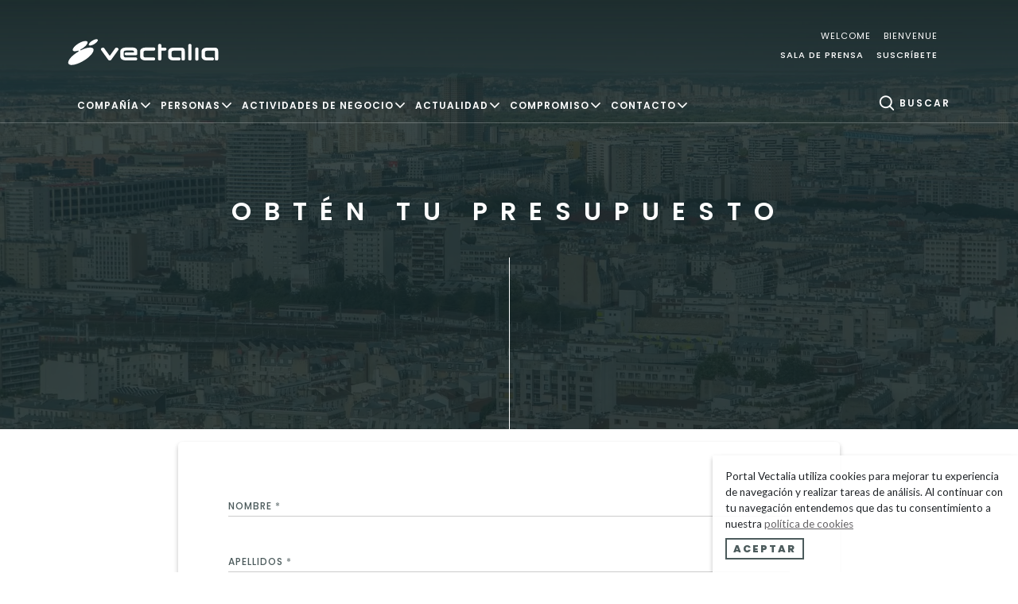

--- FILE ---
content_type: text/html; charset=UTF-8
request_url: https://vectalia.es/presupuestos/
body_size: 22395
content:
<!doctype html>  
<!--[if IEMobile 7 ]> <html lang="es-ES"class="no-js iem7"> <![endif]-->
<!--[if lt IE 7 ]> <html lang="es-ES" class="no-js ie6"> <![endif]-->
<!--[if IE 7 ]>    <html lang="es-ES" class="no-js ie7"> <![endif]-->
<!--[if IE 8 ]>    <html lang="es-ES" class="no-js ie8"> <![endif]-->
<!--[if (gte IE 9)|(gt IEMobile 7)|!(IEMobile)|!(IE)]><!--><html lang="es-ES" class="no-js"><!--<![endif]-->
<head>
	<meta charset="utf-8">
	<title>Presupuesto empresa de movilidad y Facility Services</title>
	<meta name="viewport" content="width=device-width, minimum-scale=1.0, maximum-scale=1.0, initial-scale=1.0, user-scalable=no" />
	<meta name="MobileOptimized" content="320">
	<meta name="HandheldFriendly" content="True">
	<meta name="apple-mobile-web-app-capable" content="yes">
	<link rel="icon" type="image/png" href="https://vectalia.es/wp/wp-content/themes/am-adora-theme/library/favicon/favicon.ico"/>
	<link rel="apple-touch-icon-precomposed" sizes="57x57" href="https://vectalia.es/wp/wp-content/themes/am-adora-theme/library/favicon/apple-touch-icon-57x57.png" />
	<link rel="apple-touch-icon-precomposed" sizes="114x114" href="https://vectalia.es/wp/wp-content/themes/am-adora-theme/library/favicon/apple-touch-icon-114x114.png" />
	<link rel="apple-touch-icon-precomposed" sizes="72x72" href="https://vectalia.es/wp/wp-content/themes/am-adora-theme/library/favicon/apple-touch-icon-72x72.png" />
	<link rel="apple-touch-icon-precomposed" sizes="144x144" href="https://vectalia.es/wp/wp-content/themes/am-adora-theme/library/favicon/apple-touch-icon-144x144.png" />
	<link rel="apple-touch-icon-precomposed" sizes="120x120" href="https://vectalia.es/wp/wp-content/themes/am-adora-theme/library/favicon/apple-touch-icon-120x120.png" />
	<link rel="apple-touch-icon-precomposed" sizes="152x152" href="https://vectalia.es/wp/wp-content/themes/am-adora-theme/library/favicon/apple-touch-icon-152x152.png" />
	<link rel="icon" type="image/png" href="https://vectalia.es/wp/wp-content/themes/am-adora-theme/library/favicon/favicon-32x32.png" sizes="32x32" />
	<link rel="icon" type="image/png" href="https://vectalia.es/wp/wp-content/themes/am-adora-theme/library/favicon/favicon-16x16.png" sizes="16x16" />
	<link rel="shortcut icon" href="https://vectalia.es/wp/wp-content/themes/am-adora-theme/library/favicon/favicon.ico" />
	<meta name="application-name" content=""/>
	<meta name="msapplication-TileImage" content="https://vectalia.es/wp/wp-content/themes/am-adora-theme/library/favicon/mstile-144x144.png" />
	<!-- media-queries.js (fallback) -->
	<!--[if lt IE 9]>
		<script src="http://css3-mediaqueries-js.googlecode.com/svn/trunk/css3-mediaqueries.js"></script>
	<![endif]-->
	<!--[if lt IE 9]>
		<script src="http://html5shim.googlecode.com/svn/trunk/html5.js"></script>
	<![endif]-->
	<link rel="pingback" href="https://vectalia.es/wp/xmlrpc.php">
	<script type="text/javascript" src="https://vectalia.es/wp/wp-content/themes/am-adora-theme/library/js/modernizr.js"></script>
	<!-- wordpress head functions -->
	<meta name='robots' content='index, follow, max-video-preview:-1, max-snippet:-1, max-image-preview:large' />
<link rel="alternate" hreflang="es" href="https://vectalia.es/presupuestos/" />
<link rel="alternate" hreflang="en" href="https://vectalia.es/en/budgets/" />
<link rel="alternate" hreflang="fr" href="https://vectalia.es/fr/budgets/" />

	<!-- This site is optimized with the Yoast SEO plugin v16.7 - https://yoast.com/wordpress/plugins/seo/ -->
	<meta name="description" content="Solicite presupuesto para empresas de movilidad y facility services. Completa nuestro formulario de contacto y te responderemos lo antes posible." />
	<link rel="canonical" href="https://vectalia.es/presupuestos/" />
	<meta property="og:locale" content="es_ES" />
	<meta property="og:type" content="article" />
	<meta property="og:title" content="Presupuesto empresa de movilidad y Facility Services" />
	<meta property="og:description" content="Solicite presupuesto para empresas de movilidad y facility services. Completa nuestro formulario de contacto y te responderemos lo antes posible." />
	<meta property="og:url" content="https://vectalia.es/presupuestos/" />
	<meta property="og:site_name" content="Portal Vectalia" />
	<meta property="article:publisher" content="https://www.facebook.com/vectalia/" />
	<meta property="article:modified_time" content="2022-04-26T08:08:49+00:00" />
	<meta name="twitter:card" content="summary" />
	<meta name="twitter:site" content="@vectalia" />
	<script type="application/ld+json" class="yoast-schema-graph">{"@context":"https://schema.org","@graph":[{"@type":"Organization","@id":"https://vectalia.es/en/#organization","name":"Vectalia","url":"https://vectalia.es/en/","sameAs":["https://www.facebook.com/vectalia/","https://www.instagram.com/vectalia.official","https://es.linkedin.com/company/vectalia","https://www.youtube.com/channel/UC9v-5s3NwMhAmhsTLhuPkjg","https://twitter.com/vectalia"],"logo":{"@type":"ImageObject","@id":"https://vectalia.es/en/#logo","inLanguage":"es-ES","url":"https://vectalia.es/wp/wp-content/uploads/2018/08/Vectalia-corporacion-empresarial.png","contentUrl":"https://vectalia.es/wp/wp-content/uploads/2018/08/Vectalia-corporacion-empresarial.png","width":1843,"height":1252,"caption":"Vectalia"},"image":{"@id":"https://vectalia.es/en/#logo"}},{"@type":"WebSite","@id":"https://vectalia.es/en/#website","url":"https://vectalia.es/en/","name":"Portal Vectalia","description":"","publisher":{"@id":"https://vectalia.es/en/#organization"},"potentialAction":[{"@type":"SearchAction","target":{"@type":"EntryPoint","urlTemplate":"https://vectalia.es/en/?s={search_term_string}"},"query-input":"required name=search_term_string"}],"inLanguage":"es-ES"},{"@type":"WebPage","@id":"https://vectalia.es/presupuestos/#webpage","url":"https://vectalia.es/presupuestos/","name":"Presupuesto empresa de movilidad y Facility Services","isPartOf":{"@id":"https://vectalia.es/en/#website"},"datePublished":"2022-04-06T11:14:42+00:00","dateModified":"2022-04-26T08:08:49+00:00","description":"Solicite presupuesto para empresas de movilidad y facility services. Completa nuestro formulario de contacto y te responderemos lo antes posible.","breadcrumb":{"@id":"https://vectalia.es/presupuestos/#breadcrumb"},"inLanguage":"es-ES","potentialAction":[{"@type":"ReadAction","target":["https://vectalia.es/presupuestos/"]}]},{"@type":"BreadcrumbList","@id":"https://vectalia.es/presupuestos/#breadcrumb","itemListElement":[{"@type":"ListItem","position":1,"name":"Inicio","item":"https://vectalia.es/"},{"@type":"ListItem","position":2,"name":"Presupuestos"}]}]}</script>
	<!-- / Yoast SEO plugin. -->


<link rel='dns-prefetch' href='//kit.fontawesome.com' />
<link rel='dns-prefetch' href='//platform.twitter.com' />
<link rel='dns-prefetch' href='//fonts.googleapis.com' />
<link rel='dns-prefetch' href='//s.w.org' />
		<script type="text/javascript">
			window._wpemojiSettings = {"baseUrl":"https:\/\/s.w.org\/images\/core\/emoji\/13.0.1\/72x72\/","ext":".png","svgUrl":"https:\/\/s.w.org\/images\/core\/emoji\/13.0.1\/svg\/","svgExt":".svg","source":{"concatemoji":"https:\/\/vectalia.es\/wp\/wp-includes\/js\/wp-emoji-release.min.js?ver=5.7.2"}};
			!function(e,a,t){var n,r,o,i=a.createElement("canvas"),p=i.getContext&&i.getContext("2d");function s(e,t){var a=String.fromCharCode;p.clearRect(0,0,i.width,i.height),p.fillText(a.apply(this,e),0,0);e=i.toDataURL();return p.clearRect(0,0,i.width,i.height),p.fillText(a.apply(this,t),0,0),e===i.toDataURL()}function c(e){var t=a.createElement("script");t.src=e,t.defer=t.type="text/javascript",a.getElementsByTagName("head")[0].appendChild(t)}for(o=Array("flag","emoji"),t.supports={everything:!0,everythingExceptFlag:!0},r=0;r<o.length;r++)t.supports[o[r]]=function(e){if(!p||!p.fillText)return!1;switch(p.textBaseline="top",p.font="600 32px Arial",e){case"flag":return s([127987,65039,8205,9895,65039],[127987,65039,8203,9895,65039])?!1:!s([55356,56826,55356,56819],[55356,56826,8203,55356,56819])&&!s([55356,57332,56128,56423,56128,56418,56128,56421,56128,56430,56128,56423,56128,56447],[55356,57332,8203,56128,56423,8203,56128,56418,8203,56128,56421,8203,56128,56430,8203,56128,56423,8203,56128,56447]);case"emoji":return!s([55357,56424,8205,55356,57212],[55357,56424,8203,55356,57212])}return!1}(o[r]),t.supports.everything=t.supports.everything&&t.supports[o[r]],"flag"!==o[r]&&(t.supports.everythingExceptFlag=t.supports.everythingExceptFlag&&t.supports[o[r]]);t.supports.everythingExceptFlag=t.supports.everythingExceptFlag&&!t.supports.flag,t.DOMReady=!1,t.readyCallback=function(){t.DOMReady=!0},t.supports.everything||(n=function(){t.readyCallback()},a.addEventListener?(a.addEventListener("DOMContentLoaded",n,!1),e.addEventListener("load",n,!1)):(e.attachEvent("onload",n),a.attachEvent("onreadystatechange",function(){"complete"===a.readyState&&t.readyCallback()})),(n=t.source||{}).concatemoji?c(n.concatemoji):n.wpemoji&&n.twemoji&&(c(n.twemoji),c(n.wpemoji)))}(window,document,window._wpemojiSettings);
		</script>
		<style type="text/css">
img.wp-smiley,
img.emoji {
	display: inline !important;
	border: none !important;
	box-shadow: none !important;
	height: 1em !important;
	width: 1em !important;
	margin: 0 .07em !important;
	vertical-align: -0.1em !important;
	background: none !important;
	padding: 0 !important;
}
</style>
	<link rel='stylesheet' id='wp-block-library-css'  href='https://vectalia.es/wp/wp-includes/css/dist/block-library/style.min.css?ver=5.7.2' type='text/css' media='all' />
<link rel='stylesheet' id='pb_animate-css'  href='https://vectalia.es/wp/wp-content/plugins/ays-popup-box/public/css/animate.css?ver=4.6.8' type='text/css' media='all' />
<link rel='stylesheet' id='easy-facebook-likebox-plugin-styles-css'  href='https://vectalia.es/wp/wp-content/plugins/easy-facebook-likebox/easy-facebook-likebox/public/assets/css/public.css?ver=5.1.9' type='text/css' media='all' />
<link rel='stylesheet' id='easy-facebook-likebox-font-awesome-css'  href='https://vectalia.es/wp/wp-content/plugins/easy-facebook-likebox/easy-facebook-likebox/public/assets/css/font-awesome.css?ver=5.1.9' type='text/css' media='all' />
<link rel='stylesheet' id='easy-facebook-likebox-animate-css'  href='https://vectalia.es/wp/wp-content/plugins/easy-facebook-likebox/easy-facebook-likebox/public/assets/css/animate.css?ver=5.1.9' type='text/css' media='all' />
<link rel='stylesheet' id='easy-facebook-likebox-popup-styles-css'  href='https://vectalia.es/wp/wp-content/plugins/easy-facebook-likebox/easy-facebook-likebox/public/assets/popup/magnific-popup.css?ver=5.1.9' type='text/css' media='all' />
<link rel='stylesheet' id='dashicons-css'  href='https://vectalia.es/wp/wp-includes/css/dashicons.min.css?ver=5.7.2' type='text/css' media='all' />
<link rel='stylesheet' id='wpsw_social-icons-css'  href='https://vectalia.es/wp/wp-content/plugins/wp-social-widget/assets/css/social-icons.css?ver=2.1.2' type='text/css' media='all' />
<link rel='stylesheet' id='wpsw_social-css-css'  href='https://vectalia.es/wp/wp-content/plugins/wp-social-widget/assets/css/social-style.css?ver=2.1.2' type='text/css' media='all' />
<link rel='stylesheet' id='wpml-legacy-horizontal-list-0-css'  href='//vectalia.es/wp/wp-content/plugins/sitepress-multilingual-cms/templates/language-switchers/legacy-list-horizontal/style.min.css?ver=1' type='text/css' media='all' />
<link rel='stylesheet' id='wpbs-style-css'  href='https://vectalia.es/wp/wp-content/themes/am-adora-theme-child/style.css?ver=1.1.55.35' type='text/css' media='all' />
<link rel='stylesheet' id='newIconV2-css'  href='https://vectalia.es/wp/wp-content/themes/am-adora-theme-child/library/css/newIconV2.css?ver=1.1.55.35' type='text/css' media='all' />
<link rel='stylesheet' id='adora-css'  href='https://vectalia.es/wp/wp-content/themes/am-adora-theme-child/library/css/adora.min.css?ver=1.1.55.35' type='text/css' media='all' />
<link rel='stylesheet' id='evcal_google_fonts-css'  href='//fonts.googleapis.com/css?family=Oswald%3A400%2C300%7COpen+Sans%3A700%2C400%2C400i%7CRoboto%3A700%2C400&#038;ver=5.7.2' type='text/css' media='screen' />
<link rel='stylesheet' id='evcal_cal_default-css'  href='//vectalia.es/wp/wp-content/plugins/eventON/assets/css/eventon_styles.css?ver=2.6' type='text/css' media='all' />
<link rel='stylesheet' id='evo_font_icons-css'  href='//vectalia.es/wp/wp-content/plugins/eventON/assets/fonts/font-awesome.css?ver=2.6' type='text/css' media='all' />
<link rel='stylesheet' id='eventon_dynamic_styles-css'  href='//vectalia.es/wp/wp-content/plugins/eventON/assets/css/eventon_dynamic_styles.css?ver=5.7.2' type='text/css' media='all' />
<link rel='stylesheet' id='mif_style-css'  href='https://vectalia.es/wp/wp-content/plugins/easy-facebook-likebox//my-instagram-feed/assets/css/mif_style.css?ver=5.7.2' type='text/css' media='all' />
<script type='text/javascript' src='https://vectalia.es/wp/wp-content/themes/am-adora-theme-child/bower_components/tether/dist/js/tether.min.js?ver=1.1.55.35' id='tether-js'></script>
<script type='text/javascript' src='https://vectalia.es/wp/wp-includes/js/jquery/jquery.min.js?ver=3.5.1' id='jquery-core-js'></script>
<script type='text/javascript' src='https://vectalia.es/wp/wp-includes/js/jquery/jquery-migrate.min.js?ver=3.3.2' id='jquery-migrate-js'></script>
<script type='text/javascript' id='ays-pb-js-extra'>
/* <![CDATA[ */
var pbLocalizeObj = {"ajax":"https:\/\/vectalia.es\/wp\/wp-admin\/admin-ajax.php","seconds":"seconds","thisWillClose":"This will close in","icons":{"close_icon":"<svg class=\"ays_pb_material_close_icon\" xmlns=\"https:\/\/www.w3.org\/2000\/svg\" height=\"36px\" viewBox=\"0 0 24 24\" width=\"36px\" fill=\"#000000\" alt=\"Pop-up Close\"><path d=\"M0 0h24v24H0z\" fill=\"none\"\/><path d=\"M19 6.41L17.59 5 12 10.59 6.41 5 5 6.41 10.59 12 5 17.59 6.41 19 12 13.41 17.59 19 19 17.59 13.41 12z\"\/><\/svg>","close_circle_icon":"<svg class=\"ays_pb_material_close_circle_icon\" xmlns=\"https:\/\/www.w3.org\/2000\/svg\" height=\"24\" viewBox=\"0 0 24 24\" width=\"36\" alt=\"Pop-up Close\"><path d=\"M0 0h24v24H0z\" fill=\"none\"\/><path d=\"M12 2C6.47 2 2 6.47 2 12s4.47 10 10 10 10-4.47 10-10S17.53 2 12 2zm5 13.59L15.59 17 12 13.41 8.41 17 7 15.59 10.59 12 7 8.41 8.41 7 12 10.59 15.59 7 17 8.41 13.41 12 17 15.59z\"\/><\/svg>","volume_up_icon":"<svg class=\"ays_pb_fa_volume\" xmlns=\"https:\/\/www.w3.org\/2000\/svg\" height=\"24\" viewBox=\"0 0 24 24\" width=\"36\"><path d=\"M0 0h24v24H0z\" fill=\"none\"\/><path d=\"M3 9v6h4l5 5V4L7 9H3zm13.5 3c0-1.77-1.02-3.29-2.5-4.03v8.05c1.48-.73 2.5-2.25 2.5-4.02zM14 3.23v2.06c2.89.86 5 3.54 5 6.71s-2.11 5.85-5 6.71v2.06c4.01-.91 7-4.49 7-8.77s-2.99-7.86-7-8.77z\"\/><\/svg>","volume_mute_icon":"<svg xmlns=\"https:\/\/www.w3.org\/2000\/svg\" height=\"24\" viewBox=\"0 0 24 24\" width=\"24\"><path d=\"M0 0h24v24H0z\" fill=\"none\"\/><path d=\"M7 9v6h4l5 5V4l-5 5H7z\"\/><\/svg>"}};
/* ]]> */
</script>
<script type='text/javascript' src='https://vectalia.es/wp/wp-content/plugins/ays-popup-box/public/js/ays-pb-public.js?ver=4.6.8' id='ays-pb-js'></script>
<script type='text/javascript' src='https://kit.fontawesome.com/aab9a11966.js?ver=5.7.2' id='kit.fontawesome-js'></script>
<script type='text/javascript' src='https://vectalia.es/wp/wp-content/plugins/easy-facebook-likebox/easy-facebook-likebox/public/assets/popup/jquery.magnific-popup.min.js?ver=5.1.9' id='easy-facebook-likebox-popup-script-js'></script>
<script type='text/javascript' src='https://vectalia.es/wp/wp-content/plugins/easy-facebook-likebox/easy-facebook-likebox/public/assets/js/jquery.cookie.js?ver=5.1.9' id='easy-facebook-likebox-cookie-script-js'></script>
<script type='text/javascript' id='easy-facebook-likebox-public-script-js-extra'>
/* <![CDATA[ */
var public_ajax = {"ajax_url":"https:\/\/vectalia.es\/wp\/wp-admin\/admin-ajax.php","efbl_is_fb_pro":""};
/* ]]> */
</script>
<script type='text/javascript' src='https://vectalia.es/wp/wp-content/plugins/easy-facebook-likebox/easy-facebook-likebox/public/assets/js/public.js?ver=5.1.9' id='easy-facebook-likebox-public-script-js'></script>
<script type='text/javascript' src='https://vectalia.es/wp/wp-content/themes/am-adora-theme-child/bower_components/bootstrap/dist/js/bootstrap.min.js?ver=1.1.55.35' id='bootstrap-js'></script>
<script type='text/javascript' src='https://vectalia.es/wp/wp-content/themes/am-adora-theme/library/dist/js/scripts.d1e3d952.min.js?ver=1.1.55.35' id='wpbs-js-js'></script>
<script type='text/javascript' id='mif-custom-js-extra'>
/* <![CDATA[ */
var mif = {"ajax_url":"https:\/\/vectalia.es\/wp\/wp-admin\/admin-ajax.php","version":"free"};
/* ]]> */
</script>
<script type='text/javascript' src='https://vectalia.es/wp/wp-content/plugins/easy-facebook-likebox//my-instagram-feed/assets/js/mif-custom.js?ver=1' id='mif-custom-js'></script>
<link rel="https://api.w.org/" href="https://vectalia.es/wp-json/" /><link rel="alternate" type="application/json" href="https://vectalia.es/wp-json/wp/v2/pages/27887" /><link rel='shortlink' href='https://vectalia.es/?p=27887' />
<link rel="alternate" type="application/json+oembed" href="https://vectalia.es/wp-json/oembed/1.0/embed?url=https%3A%2F%2Fvectalia.es%2Fpresupuestos%2F" />
<link rel="alternate" type="text/xml+oembed" href="https://vectalia.es/wp-json/oembed/1.0/embed?url=https%3A%2F%2Fvectalia.es%2Fpresupuestos%2F&#038;format=xml" />
<link rel="icon" href="/favicon.ico" type="image/x-icon" />
<!--Metas http-equiv-->
<meta http-equiv="Content-Type" content="application/xhtml+xml; charset=utf-8"/>
<meta http-equiv="title" content="Presupuesto empresa de movilidad y Facility Services" />
<meta http-equiv="description" content="Solicite presupuesto para empresas de movilidad y facility services. Completa nuestro formulario de contacto y te responderemos lo antes posible." />
<meta http-equiv="content-language" content="es-ES"/>
				
<!-- Open Graph -->
<meta property="fb:page_id" content="248828255135381" />

<!-- Twitter card -->
<meta name="twitter:site" content="@vectalia" />

<!-- Dublin Core -->
<link rel="schema.DC" href="http://purl.org/dc/elements/1.1/" />
<link rel="schema.DCTERMS" href="http://purl.org/dc/terms/" />
<meta name="DC.Language" content="es-ES" />
<meta name="DC.Title" content="Presupuesto empresa de movilidad y Facility Services" />
<meta name="DC.Description" content="Solicite presupuesto para empresas de movilidad y facility services. Completa nuestro formulario de contacto y te responderemos lo antes posible." />
<meta name="DC.Identifier" content="https://www.vectalia.es/presupuestos/" />
			
<!-- Google+ -->
<meta itemprop="name" content="Presupuesto empresa de movilidad y Facility Services" />
<meta itemprop="description" content="Solicite presupuesto para empresas de movilidad y facility services. Completa nuestro formulario de contacto y te responderemos lo antes posible." />
<meta itemprop="image" content="https://www.vectalia.es/wp/wp-content/uploads/2016/10/logo-vectalia.svg" /><meta name="generator" content="WPML ver:4.4.12 stt:1,4,2;" />
<!-- site-navigation-element Schema optimized by Schema Pro --><script type="application/ld+json">{"@context":"https:\/\/schema.org","@graph":[{"@context":"https:\/\/schema.org","@type":"SiteNavigationElement","id":"site-navigation","name":"Compa\u00f1\u00eda","url":"#"},{"@context":"https:\/\/schema.org","@type":"SiteNavigationElement","id":"site-navigation","name":"D\u00f3nde estamos","url":"https:\/\/vectalia.es\/donde-estamos\/"},{"@context":"https:\/\/schema.org","@type":"SiteNavigationElement","id":"site-navigation","name":"Vectalia en cifras","url":"https:\/\/vectalia.es\/vectalia-en-cifras\/"},{"@context":"https:\/\/schema.org","@type":"SiteNavigationElement","id":"site-navigation","name":"Trayectoria","url":"https:\/\/vectalia.es\/trayectoria\/"},{"@context":"https:\/\/schema.org","@type":"SiteNavigationElement","id":"site-navigation","name":"\u00bfQu\u00e9 es Vectalia?","url":"https:\/\/vectalia.es\/que-es-vectalia\/"},{"@context":"https:\/\/schema.org","@type":"SiteNavigationElement","id":"site-navigation","name":"Empresas del grupo","url":"https:\/\/vectalia.es\/empresas-del-grupo\/"},{"@context":"https:\/\/schema.org","@type":"SiteNavigationElement","id":"site-navigation","name":"Personas","url":"https:\/\/vectalia.es\/nos-mueven-las-personas\/"},{"@context":"https:\/\/schema.org","@type":"SiteNavigationElement","id":"site-navigation","name":"Nos mueven las personas","url":"https:\/\/vectalia.es\/nos-mueven-las-personas\/"},{"@context":"https:\/\/schema.org","@type":"SiteNavigationElement","id":"site-navigation","name":"Equipo","url":"https:\/\/vectalia.es\/equipo\/"},{"@context":"https:\/\/schema.org","@type":"SiteNavigationElement","id":"site-navigation","name":"Actividades de negocio","url":"#"},{"@context":"https:\/\/schema.org","@type":"SiteNavigationElement","id":"site-navigation","name":"Facility Services","url":"https:\/\/vectalia.es\/lineas-de-negocio\/facility-services\/"},{"@context":"https:\/\/schema.org","@type":"SiteNavigationElement","id":"site-navigation","name":"Movilidad","url":"https:\/\/vectalia.es\/lineas-de-negocio\/movilidad\/"},{"@context":"https:\/\/schema.org","@type":"SiteNavigationElement","id":"site-navigation","name":"Parking","url":"https:\/\/vectalia.es\/lineas-de-negocio\/parkings\/"},{"@context":"https:\/\/schema.org","@type":"SiteNavigationElement","id":"site-navigation","name":"Servicios municipales","url":"https:\/\/vectalia.es\/lineas-de-negocio\/servicios-municipales\/"},{"@context":"https:\/\/schema.org","@type":"SiteNavigationElement","id":"site-navigation","name":"Gastronom\u00eda","url":"https:\/\/vectalia.es\/lineas-de-negocio\/gastronomia\/"},{"@context":"https:\/\/schema.org","@type":"SiteNavigationElement","id":"site-navigation","name":"Publicidad","url":"https:\/\/vectalia.es\/lineas-de-negocio\/publicidad-y-eventos\/"},{"@context":"https:\/\/schema.org","@type":"SiteNavigationElement","id":"site-navigation","name":"Actualidad","url":"#"},{"@context":"https:\/\/schema.org","@type":"SiteNavigationElement","id":"site-navigation","name":"\u00daltimas noticias","url":"https:\/\/vectalia.es\/ultimas-noticias\/"},{"@context":"https:\/\/schema.org","@type":"SiteNavigationElement","id":"site-navigation","name":"Multimedia","url":"https:\/\/vectalia.es\/multimedia\/"},{"@context":"https:\/\/schema.org","@type":"SiteNavigationElement","id":"site-navigation","name":"Redes sociales","url":"https:\/\/vectalia.es\/redes-sociales\/"},{"@context":"https:\/\/schema.org","@type":"SiteNavigationElement","id":"site-navigation","name":"Compromiso","url":"#"},{"@context":"https:\/\/schema.org","@type":"SiteNavigationElement","id":"site-navigation","name":"Huella de carbono","url":"https:\/\/vectalia.es\/huella-de-carbono\/"},{"@context":"https:\/\/schema.org","@type":"SiteNavigationElement","id":"site-navigation","name":"C\u00e1tedras Vectalia","url":"https:\/\/vectalia.es\/catedras-vectalia\/"},{"@context":"https:\/\/schema.org","@type":"SiteNavigationElement","id":"site-navigation","name":"Responsabilidad Social Corporativa","url":"https:\/\/vectalia.es\/rsc\/"},{"@context":"https:\/\/schema.org","@type":"SiteNavigationElement","id":"site-navigation","name":"Carta de Diversidad","url":"https:\/\/vectalia.es\/carta-de-diversidad\/"},{"@context":"https:\/\/schema.org","@type":"SiteNavigationElement","id":"site-navigation","name":"Contacto","url":"#"},{"@context":"https:\/\/schema.org","@type":"SiteNavigationElement","id":"site-navigation","name":"Contacta con nosotros","url":"https:\/\/vectalia.es\/atencion-al-cliente\/formulario\/"},{"@context":"https:\/\/schema.org","@type":"SiteNavigationElement","id":"site-navigation","name":"Trabaja con nosotros","url":"https:\/\/vectalia.es\/trabaja-con-nosotros\/"},{"@context":"https:\/\/schema.org","@type":"SiteNavigationElement","id":"site-navigation","name":"Solicita tu presupuesto","url":"https:\/\/vectalia.es\/presupuestos\/"},{"@context":"https:\/\/schema.org","@type":"SiteNavigationElement","id":"site-navigation","name":"Preguntas Frecuentes","url":"https:\/\/vectalia.es\/faqs\/"},{"@context":"https:\/\/schema.org","@type":"SiteNavigationElement","id":"site-navigation","name":"Consulta de horarios","url":"https:\/\/movilidad.vectalia.es\/"},{"@context":"https:\/\/schema.org","@type":"SiteNavigationElement","id":"site-navigation","name":"Alquila tu autocar","url":"https:\/\/autocares.vectalia.es\/"}]}</script><!-- / site-navigation-element Schema optimized by Schema Pro --><!-- sitelink-search-box Schema optimized by Schema Pro --><script type="application/ld+json">{"@context":"https:\/\/schema.org","@type":"WebSite","name":"Vectalia","url":"https:\/\/vectalia.es","potentialAction":[{"@type":"SearchAction","target":"https:\/\/vectalia.es\/wp\/?s={search_term_string}","query-input":"required name=search_term_string"}]}</script><!-- / sitelink-search-box Schema optimized by Schema Pro --><!-- breadcrumb Schema optimized by Schema Pro --><script type="application/ld+json">{"@context":"https:\/\/schema.org","@type":"BreadcrumbList","itemListElement":[{"@type":"ListItem","position":1,"item":{"@id":"https:\/\/vectalia.es\/","name":"Home"}},{"@type":"ListItem","position":2,"item":{"@id":"https:\/\/vectalia.es\/presupuestos\/","name":"Presupuestos"}}]}</script><!-- / breadcrumb Schema optimized by Schema Pro -->		<style>
			.no-js img.lazyload { display: none; }
			figure.wp-block-image img.lazyloading { min-width: 150px; }
							.lazyload, .lazyloading { opacity: 0; }
				.lazyloaded {
					opacity: 1;
					transition: opacity 400ms;
					transition-delay: 0ms;
				}
					</style>
		

<!-- EventON Version -->
<meta name="generator" content="EventON 2.6" />

<style type="text/css">.recentcomments a{display:inline !important;padding:0 !important;margin:0 !important;}</style><style type="text/css"> .mif_wrap .feed_type_video  .video_icon { background-image:url( https://vectalia.es/wp/wp-includes/js/mediaelement/mejs-controls.svg); } .mif_wrap.mif_skin_9674 .mif_feeds_holder .mif_grid_layout  { width: 30.3333%; } .mif_wrap.mif_skin_9674 .mif_feeds_holder .mif_grid_layout { height: 208px; } .mif_wrap.mif_skin_9674 { background-color: #fff; } .mif_wrap.mif_skin_9674 .mif_header_main { display: none; } .mif_wrap.mif_skin_9674 .mif_dp_wrap { display: block; } .mif_wrap.mif_skin_9674 .mif_posts { display: block; } .mif_wrap.mif_skin_9674 .mif_followers { display: block; } .mif_wrap.mif_skin_9674 .mif_bio { display: block; } .mif_wrap.mif_skin_9674 .mif_follow_btn { display: inline-block; } .mif_wrap.mif_skin_9674 .mif_load_feeds { display: inline-block; } .mif_wrap.mif_skin_9674 .mif_dp_wrap { display: block; } .mif_wrap.mif_skin_9674 .mif_header_main .mif_head_img_holder .mif_overlay, .mif_wrap.mif_skin_9674 .mif_header_main .mif_header_img { border-radius: 50%; } .mif_wrap.mif_skin_9674 .mif_header_main .mif_header_title { font-size: 16px; } .mif_wrap.mif_skin_9674 .mif_header_main .mif_posts,.mif_wrap.mif_skin_9674 .mif_header_main .mif_followers { font-size: 16px; } .mif_wrap.mif_skin_9674 .mif_bio { font-size: 14px; } .mif_wrap.mif_skin_9674  .mif_caption { color: #000; }.mif_wrap.mif_skin_9674 .mif_header_main { background-color: #fff; } .mif_wrap.mif_skin_9674 .mif_header_main, .mif_wrap.mif_skin_9674 .mif_header_main .mif_posts, .mif_wrap.mif_skin_9674 .mif_header_main .mif_followers, .mif_wrap.mif_skin_9674 .mif_header_main .mif_bio, .mif_wrap.mif_skin_9674 .mif_header_main .mif_header_title { color: #000; } .mif_wrap.mif_skin_9674 .mif_header_main { border-color: #ccc; } .mif_wrap.mif_skin_9674 .mif_header_main a:hover .mif_overlay { background-color: rgba(0,0,0,0.5); } .mif_wrap.mif_skin_9674 .mif_header_main .mif_head_img_holder .mif_overlay .fa {color: #fff; } .mif_wrap.mif_skin_9674 .mif_header_main { border-top: 0px; } .mif_wrap.mif_skin_9674 .mif_header_main { border-bottom: 1px; } .mif_wrap.mif_skin_9674 .mif_header_main { border-left: 0px; } .mif_wrap.mif_skin_9674 .mif_header_main { border-right: 0px; } .mif_wrap.mif_skin_9674 .mif_header_main { border-style: none; } .mif_wrap.mif_skin_9674 .mif_header_main { padding-top: 10px; } .mif_wrap.mif_skin_9674 .mif_header_main { padding-bottom: 10px; } .mif_wrap.mif_skin_9674 .mif_header_main { padding-left: 10px; } .mif_wrap.mif_skin_9674 .mif_header_main { padding-right: 10px; } .mif_wrap.mif_skin_9674 .mif_header_main .mif_inner_wrap { float: left; } .mif_wrap.mif_skin_9674 .mif_feed_time { color: #000; } .mif_wrap.mif_skin_9674 .mif_caption p { color: #000; } .mif_wrap.mif_skin_9674 .mif_external_holder a { color: #000; } .mif_wrap.mif_skin_9674 .mif_external_holder a:hover { color: #000; } .mif_wrap.mif_skin_9674 .mif_fulls .fa { color: #fff; } .mif_wrap.mif_skin_9674 .mif_single { background-color: transparent; } .mif_wrap.mif_skin_9674 .mif_single { padding-top: 0px; } .mif_wrap.mif_skin_9674 .mif_single {padding-bottom: 0px; } .mif_wrap.mif_skin_9674 .mif_single { padding-left: 0px; } .mif_wrap.mif_skin_9674 .mif_single {padding-right: 0px; } .mif_wrap.mif_skin_9674 .mif_single { margin-top: 5px; } .mif_wrap.mif_skin_9674 .mif_single { margin-bottom: 5px; } .mif_wrap.mif_skin_9674 .mif_single { margin-left: 5px; } .mif_wrap.mif_skin_9674 .mif_single { margin-right: 5px; } .mif_wrap.mif_skin_9674 .mif_lnc_holder .mif_likes { background-color: #000; } .mif_wrap.mif_skin_9674 .mif_lnc_holder .mif_likes p, .mif_wrap.mif_skin_9674 .mif_lnc_holder .mif_likes .fa  { color: #fff; } .mif_wrap.mif_skin_9674 .mif_lnc_holder .mif_likes { padding-top: 5px;padding-bottom: 5px; } .mif_wrap.mif_skin_9674 .mif_lnc_holder .mif_likes { padding-left: 10px;padding-right: 10px; } .mif_wrap.mif_skin_9674 .mif_lnc_holder .mif_coments { background-color: #000; } .mif_wrap.mif_skin_9674 .mif_lnc_holder .mif_coments p, .mif_wrap.mif_skin_9674 .mif_lnc_holder .mif_coments .fa { color: #fff; } .mif_wrap.mif_skin_9674 .mif_lnc_holder .mif_coments { padding-top: 5px;padding-bottom: 5px; } .mif_wrap.mif_skin_9674 .mif_lnc_holder .mif_coments { padding-left: 10px;padding-right: 10px; } .mif_wrap.mif_skin_9674  .mif_caption { background-color: transparent; } .mif_wrap.mif_skin_9674 .mif_caption p { color: #000; } .mif_wrap.mif_skin_9674 .mif_caption { padding-top: 10px;padding-bottom: 10px; } .mif_wrap.mif_skin_9674 .mif_caption { padding-left: 10px;padding-right: 10px; } .mif_wrap.mif_skin_9674  .mif_external { background-color: #000; } .mif_wrap.mif_skin_9674 .mif_external .fa { color: #fff; } .mif_wrap.mif_skin_9674 .mif_external { padding-top: 8px;padding-bottom: 8px; } .mif_wrap.mif_skin_9674 .mif_external { padding-left: 10px;padding-right: 10px; } .mif_wrap.mif_skin_9674 .mif_grid_layout .mif_fulls { background-color: #000; } .mif_wrap.mif_skin_9674 .mif_fulls .fa { color: #fff; } .mif_wrap.mif_skin_9674 .mif_fulls { padding-top: 8px;padding-bottom: 8px; } .mif_wrap.mif_skin_9674 .mif_fulls { padding-left: 10px;padding-right: 10px; } .mif_wrap.mif_skin_9674 .mif_external_holder a { color: #000; }
				 .mif_wrap.mif_skin_9674 .mif_external_holder a:hover { color: #000; }
				 .mif_wrap.mif_skin_9674 .mif_header_time p { color: #000; }
				 .mif_wrap.mif_skin_9674 .mif_default_layout, .mif_wrap.mif_skin_9674 .mif_full_layout { border-color: #ccc; }
				 .mif_wrap.mif_skin_9674 .mif_default_layout,.mif_wrap.mif_skin_9674 .mif_full_layout { border-bottom-width: 1px; }
				 .mif_wrap.mif_skin_9674 .mif_default_layout,.mif_wrap.mif_skin_9674 .mif_full_layout { border-style: solid; }
				 .mif_wrap.mif_skin_9674 .mif_grid_left_img:hover .mif_fulls, .mif_wrap.mif_skin_9674 .mif_full_img:hover .mif_fulls, .mif_wrap.mif_skin_9674 .mif_masonary_layout:hover .mif_fulls { background-color: rgba(0,0,0,0.5); } .mif_wrap.mif_skin_9677 .mif_feeds_holder .mif_grid_layout  { width: 30.3333%; } .mif_wrap.mif_skin_9677 .mif_feeds_holder .mif_grid_layout { height: 208px; } .mif_wrap.mif_skin_9677 { background-color: #fff; } .mif_wrap.mif_skin_9677 .mif_header_main { display: none; } .mif_wrap.mif_skin_9677 .mif_dp_wrap { display: block; } .mif_wrap.mif_skin_9677 .mif_posts { display: block; } .mif_wrap.mif_skin_9677 .mif_followers { display: block; } .mif_wrap.mif_skin_9677 .mif_bio { display: block; } .mif_wrap.mif_skin_9677 .mif_follow_btn { display: inline-block; } .mif_wrap.mif_skin_9677 .mif_load_feeds { display: inline-block; } .mif_wrap.mif_skin_9677 .mif_dp_wrap { display: block; } .mif_wrap.mif_skin_9677 .mif_header_main .mif_head_img_holder .mif_overlay, .mif_wrap.mif_skin_9677 .mif_header_main .mif_header_img { border-radius: 50%; } .mif_wrap.mif_skin_9677 .mif_header_main .mif_header_title { font-size: 16px; } .mif_wrap.mif_skin_9677 .mif_header_main .mif_posts,.mif_wrap.mif_skin_9677 .mif_header_main .mif_followers { font-size: 16px; } .mif_wrap.mif_skin_9677 .mif_bio { font-size: 14px; } .mif_wrap.mif_skin_9677  .mif_caption { color: #000; }.mif_wrap.mif_skin_9677 .mif_header_main { background-color: #fff; } .mif_wrap.mif_skin_9677 .mif_header_main, .mif_wrap.mif_skin_9677 .mif_header_main .mif_posts, .mif_wrap.mif_skin_9677 .mif_header_main .mif_followers, .mif_wrap.mif_skin_9677 .mif_header_main .mif_bio, .mif_wrap.mif_skin_9677 .mif_header_main .mif_header_title { color: #000; } .mif_wrap.mif_skin_9677 .mif_header_main { border-color: #ccc; } .mif_wrap.mif_skin_9677 .mif_header_main a:hover .mif_overlay { background-color: rgba(0,0,0,0.5); } .mif_wrap.mif_skin_9677 .mif_header_main .mif_head_img_holder .mif_overlay .fa {color: #fff; } .mif_wrap.mif_skin_9677 .mif_header_main { border-top: 0px; } .mif_wrap.mif_skin_9677 .mif_header_main { border-bottom: 1px; } .mif_wrap.mif_skin_9677 .mif_header_main { border-left: 0px; } .mif_wrap.mif_skin_9677 .mif_header_main { border-right: 0px; } .mif_wrap.mif_skin_9677 .mif_header_main { border-style: none; } .mif_wrap.mif_skin_9677 .mif_header_main { padding-top: 10px; } .mif_wrap.mif_skin_9677 .mif_header_main { padding-bottom: 10px; } .mif_wrap.mif_skin_9677 .mif_header_main { padding-left: 10px; } .mif_wrap.mif_skin_9677 .mif_header_main { padding-right: 10px; } .mif_wrap.mif_skin_9677 .mif_header_main .mif_inner_wrap { float: left; } .mif_wrap.mif_skin_9677 .mif_feed_time { color: #000; } .mif_wrap.mif_skin_9677 .mif_caption p { color: #000; } .mif_wrap.mif_skin_9677 .mif_external_holder a { color: #000; } .mif_wrap.mif_skin_9677 .mif_external_holder a:hover { color: #000; } .mif_wrap.mif_skin_9677 .mif_fulls .fa { color: #fff; } .mif_wrap.mif_skin_9677 .mif_single { background-color: transparent; } .mif_wrap.mif_skin_9677 .mif_single { padding-top: 0px; } .mif_wrap.mif_skin_9677 .mif_single {padding-bottom: 0px; } .mif_wrap.mif_skin_9677 .mif_single { padding-left: 0px; } .mif_wrap.mif_skin_9677 .mif_single {padding-right: 0px; } .mif_wrap.mif_skin_9677 .mif_single { margin-top: 5px; } .mif_wrap.mif_skin_9677 .mif_single { margin-bottom: 5px; } .mif_wrap.mif_skin_9677 .mif_single { margin-left: 5px; } .mif_wrap.mif_skin_9677 .mif_single { margin-right: 5px; } .mif_wrap.mif_skin_9677 .mif_lnc_holder .mif_likes { background-color: #000; } .mif_wrap.mif_skin_9677 .mif_lnc_holder .mif_likes p, .mif_wrap.mif_skin_9677 .mif_lnc_holder .mif_likes .fa  { color: #fff; } .mif_wrap.mif_skin_9677 .mif_lnc_holder .mif_likes { padding-top: 5px;padding-bottom: 5px; } .mif_wrap.mif_skin_9677 .mif_lnc_holder .mif_likes { padding-left: 10px;padding-right: 10px; } .mif_wrap.mif_skin_9677 .mif_lnc_holder .mif_coments { background-color: #000; } .mif_wrap.mif_skin_9677 .mif_lnc_holder .mif_coments p, .mif_wrap.mif_skin_9677 .mif_lnc_holder .mif_coments .fa { color: #fff; } .mif_wrap.mif_skin_9677 .mif_lnc_holder .mif_coments { padding-top: 5px;padding-bottom: 5px; } .mif_wrap.mif_skin_9677 .mif_lnc_holder .mif_coments { padding-left: 10px;padding-right: 10px; } .mif_wrap.mif_skin_9677  .mif_caption { background-color: transparent; } .mif_wrap.mif_skin_9677 .mif_caption p { color: #000; } .mif_wrap.mif_skin_9677 .mif_caption { padding-top: 10px;padding-bottom: 10px; } .mif_wrap.mif_skin_9677 .mif_caption { padding-left: 10px;padding-right: 10px; } .mif_wrap.mif_skin_9677  .mif_external { background-color: #000; } .mif_wrap.mif_skin_9677 .mif_external .fa { color: #fff; } .mif_wrap.mif_skin_9677 .mif_external { padding-top: 8px;padding-bottom: 8px; } .mif_wrap.mif_skin_9677 .mif_external { padding-left: 10px;padding-right: 10px; } .mif_wrap.mif_skin_9677 .mif_grid_layout .mif_fulls { background-color: #000; } .mif_wrap.mif_skin_9677 .mif_fulls .fa { color: #fff; } .mif_wrap.mif_skin_9677 .mif_fulls { padding-top: 8px;padding-bottom: 8px; } .mif_wrap.mif_skin_9677 .mif_fulls { padding-left: 10px;padding-right: 10px; } .mif_wrap.mif_skin_9677 .mif_external_holder a { color: #000; }
				 .mif_wrap.mif_skin_9677 .mif_external_holder a:hover { color: #000; }
				 .mif_wrap.mif_skin_9677 .mif_header_time p { color: #000; }
				 .mif_wrap.mif_skin_9677 .mif_default_layout, .mif_wrap.mif_skin_9677 .mif_full_layout { border-color: #ccc; }
				 .mif_wrap.mif_skin_9677 .mif_default_layout,.mif_wrap.mif_skin_9677 .mif_full_layout { border-bottom-width: 1px; }
				 .mif_wrap.mif_skin_9677 .mif_default_layout,.mif_wrap.mif_skin_9677 .mif_full_layout { border-style: solid; }
				 .mif_wrap.mif_skin_9677 .mif_grid_left_img:hover .mif_fulls, .mif_wrap.mif_skin_9677 .mif_full_img:hover .mif_fulls, .mif_wrap.mif_skin_9677 .mif_masonary_layout:hover .mif_fulls { background-color: rgba(0,0,0,0.5); } .mif_wrap.mif_skin_9654 .mif_feeds_holder .mif_grid_layout  { width: 30.3333%; } .mif_wrap.mif_skin_9654 .mif_feeds_holder .mif_grid_layout { height: 208px; } .mif_wrap.mif_skin_9654 { background-color: #fff; } .mif_wrap.mif_skin_9654 .mif_header_main { display: none; } .mif_wrap.mif_skin_9654 .mif_dp_wrap { display: block; } .mif_wrap.mif_skin_9654 .mif_posts { display: block; } .mif_wrap.mif_skin_9654 .mif_followers { display: block; } .mif_wrap.mif_skin_9654 .mif_bio { display: block; } .mif_wrap.mif_skin_9654 .mif_follow_btn { display: inline-block; } .mif_wrap.mif_skin_9654 .mif_load_feeds { display: inline-block; } .mif_wrap.mif_skin_9654 .mif_dp_wrap { display: block; } .mif_wrap.mif_skin_9654 .mif_header_main .mif_head_img_holder .mif_overlay, .mif_wrap.mif_skin_9654 .mif_header_main .mif_header_img { border-radius: 50%; } .mif_wrap.mif_skin_9654 .mif_header_main .mif_header_title { font-size: 16px; } .mif_wrap.mif_skin_9654 .mif_header_main .mif_posts,.mif_wrap.mif_skin_9654 .mif_header_main .mif_followers { font-size: 16px; } .mif_wrap.mif_skin_9654 .mif_bio { font-size: 14px; } .mif_wrap.mif_skin_9654  .mif_caption { color: #000; }.mif_wrap.mif_skin_9654 .mif_header_main { background-color: #fff; } .mif_wrap.mif_skin_9654 .mif_header_main, .mif_wrap.mif_skin_9654 .mif_header_main .mif_posts, .mif_wrap.mif_skin_9654 .mif_header_main .mif_followers, .mif_wrap.mif_skin_9654 .mif_header_main .mif_bio, .mif_wrap.mif_skin_9654 .mif_header_main .mif_header_title { color: #000; } .mif_wrap.mif_skin_9654 .mif_header_main { border-color: #ccc; } .mif_wrap.mif_skin_9654 .mif_header_main a:hover .mif_overlay { background-color: rgba(0,0,0,0.5); } .mif_wrap.mif_skin_9654 .mif_header_main .mif_head_img_holder .mif_overlay .fa {color: #fff; } .mif_wrap.mif_skin_9654 .mif_header_main { border-top: 0px; } .mif_wrap.mif_skin_9654 .mif_header_main { border-bottom: 1px; } .mif_wrap.mif_skin_9654 .mif_header_main { border-left: 0px; } .mif_wrap.mif_skin_9654 .mif_header_main { border-right: 0px; } .mif_wrap.mif_skin_9654 .mif_header_main { border-style: none; } .mif_wrap.mif_skin_9654 .mif_header_main { padding-top: 10px; } .mif_wrap.mif_skin_9654 .mif_header_main { padding-bottom: 10px; } .mif_wrap.mif_skin_9654 .mif_header_main { padding-left: 10px; } .mif_wrap.mif_skin_9654 .mif_header_main { padding-right: 10px; } .mif_wrap.mif_skin_9654 .mif_header_main .mif_inner_wrap { float: left; } .mif_wrap.mif_skin_9654 .mif_feed_time { color: #000; } .mif_wrap.mif_skin_9654 .mif_caption p { color: #000; } .mif_wrap.mif_skin_9654 .mif_external_holder a { color: #000; } .mif_wrap.mif_skin_9654 .mif_external_holder a:hover { color: #000; } .mif_wrap.mif_skin_9654 .mif_fulls .fa { color: #fff; } .mif_wrap.mif_skin_9654 .mif_single { background-color: transparent; } .mif_wrap.mif_skin_9654 .mif_single { padding-top: 0px; } .mif_wrap.mif_skin_9654 .mif_single {padding-bottom: 0px; } .mif_wrap.mif_skin_9654 .mif_single { padding-left: 0px; } .mif_wrap.mif_skin_9654 .mif_single {padding-right: 0px; } .mif_wrap.mif_skin_9654 .mif_single { margin-top: 5px; } .mif_wrap.mif_skin_9654 .mif_single { margin-bottom: 5px; } .mif_wrap.mif_skin_9654 .mif_single { margin-left: 5px; } .mif_wrap.mif_skin_9654 .mif_single { margin-right: 5px; } .mif_wrap.mif_skin_9654 .mif_lnc_holder .mif_likes { background-color: #000; } .mif_wrap.mif_skin_9654 .mif_lnc_holder .mif_likes p, .mif_wrap.mif_skin_9654 .mif_lnc_holder .mif_likes .fa  { color: #fff; } .mif_wrap.mif_skin_9654 .mif_lnc_holder .mif_likes { padding-top: 5px;padding-bottom: 5px; } .mif_wrap.mif_skin_9654 .mif_lnc_holder .mif_likes { padding-left: 10px;padding-right: 10px; } .mif_wrap.mif_skin_9654 .mif_lnc_holder .mif_coments { background-color: #000; } .mif_wrap.mif_skin_9654 .mif_lnc_holder .mif_coments p, .mif_wrap.mif_skin_9654 .mif_lnc_holder .mif_coments .fa { color: #fff; } .mif_wrap.mif_skin_9654 .mif_lnc_holder .mif_coments { padding-top: 5px;padding-bottom: 5px; } .mif_wrap.mif_skin_9654 .mif_lnc_holder .mif_coments { padding-left: 10px;padding-right: 10px; } .mif_wrap.mif_skin_9654  .mif_caption { background-color: transparent; } .mif_wrap.mif_skin_9654 .mif_caption p { color: #000; } .mif_wrap.mif_skin_9654 .mif_caption { padding-top: 10px;padding-bottom: 10px; } .mif_wrap.mif_skin_9654 .mif_caption { padding-left: 10px;padding-right: 10px; } .mif_wrap.mif_skin_9654  .mif_external { background-color: #000; } .mif_wrap.mif_skin_9654 .mif_external .fa { color: #fff; } .mif_wrap.mif_skin_9654 .mif_external { padding-top: 8px;padding-bottom: 8px; } .mif_wrap.mif_skin_9654 .mif_external { padding-left: 10px;padding-right: 10px; } .mif_wrap.mif_skin_9654 .mif_grid_layout .mif_fulls { background-color: #000; } .mif_wrap.mif_skin_9654 .mif_fulls .fa { color: #fff; } .mif_wrap.mif_skin_9654 .mif_fulls { padding-top: 8px;padding-bottom: 8px; } .mif_wrap.mif_skin_9654 .mif_fulls { padding-left: 10px;padding-right: 10px; } .mif_wrap.mif_skin_9654 .mif_external_holder a { color: #000; }
				 .mif_wrap.mif_skin_9654 .mif_external_holder a:hover { color: #000; }
				 .mif_wrap.mif_skin_9654 .mif_header_time p { color: #000; }
				 .mif_wrap.mif_skin_9654 .mif_default_layout, .mif_wrap.mif_skin_9654 .mif_full_layout { border-color: #ccc; }
				 .mif_wrap.mif_skin_9654 .mif_default_layout,.mif_wrap.mif_skin_9654 .mif_full_layout { border-bottom-width: 1px; }
				 .mif_wrap.mif_skin_9654 .mif_default_layout,.mif_wrap.mif_skin_9654 .mif_full_layout { border-style: solid; }
				 .mif_wrap.mif_skin_9654 .mif_grid_left_img:hover .mif_fulls, .mif_wrap.mif_skin_9654 .mif_full_img:hover .mif_fulls, .mif_wrap.mif_skin_9654 .mif_masonary_layout:hover .mif_fulls { background-color: rgba(0,0,0,0.5); }</style><style type="text/css"> .efbl_feed_wraper.efbl_skin_9676 .efbl_header { display: none; } .efbl_feed_wraper.efbl_skin_9676 .efbl_header_meta .efbl_header_title { font-size: 16px; } .efbl_feed_wraper.efbl_skin_9676  .efbl_likes,  .efbl_feed_wraper.efbl_skin_9676  .efbl_story_meta .efbl_story_lnc_holder  .efbl_all_likes_wrap { display: inline-block; } .efbl_feed_wraper.efbl_skin_9676  .efbl_shares { display: inline-block; } .efbl_feed_wraper.efbl_skin_9676   .efbl_comments { display: inline-block; } .efbl_feed_wraper.efbl_skin_9676 .mif_follow_btn { display: none; } .efbl_feed_wraper.efbl_skin_9676 .efbl_fb_story#efblcf .efbl_story_text { display: block; } .efbl_feed_wraper.efbl_skin_9676 .efbl_header .mif_header_title { font-size: 16px; } .efbl_feed_wraper.efbl_skin_9676 .efbl_header .mif_posts,.efbl_feed_wraper.efbl_skin_9676 .efbl_header .mif_followers { font-size: 16px; }.efbl_feed_wraper.efbl_skin_9676 .efbl_header { background-color: transparent; } .efbl_feed_wraper.efbl_skin_9676 .efbl_header, .efbl_feed_wraper.efbl_skin_9676 .efbl_header .mif_posts, .efbl_feed_wraper.efbl_skin_9676 .efbl_header .mif_followers, .efbl_feed_wraper.efbl_skin_9676 .efbl_header .mif_bio, .efbl_feed_wraper.efbl_skin_9676 .efbl_header .mif_header_title { color: #000; } .efbl_feed_wraper.efbl_skin_9676 .efbl_read_more_link a { color: #000; } .efbl_feed_wraper.efbl_skin_9676 .efbl_fb_story { background-color: transparent !important; } .efbl_feed_wraper.efbl_skin_9676 .efbl_fb_story#efblcf { padding-top: 0px; } .efbl_feed_wraper.efbl_skin_9676 .efbl_fb_story#efblcf {padding-bottom: 0px; } .efbl_feed_wraper.efbl_skin_9676 .efbl_fb_story#efblcf { padding-left: 0px; } .efbl_feed_wraper.efbl_skin_9676 .efbl_fb_story#efblcf {padding-right: 0px; } .efbl_feed_wraper.efbl_skin_9676 .efbl_fb_story#efblcf { margin-top: 0px; } .efbl_feed_wraper.efbl_skin_9676 .efbl_fb_story#efblcf { margin-bottom: 20px; } .efbl_feed_wraper.efbl_skin_9676 .efbl_fb_story#efblcf { margin-left: 0px; } .efbl_feed_wraper.efbl_skin_9676 .efbl_fb_story#efblcf {margin-right: 0px; } .efbl_feed_wraper.efbl_skin_9678 .efbl_header { display: none; } .efbl_feed_wraper.efbl_skin_9678 .efbl_header_meta .efbl_header_title { font-size: 16px; } .efbl_feed_wraper.efbl_skin_9678  .efbl_likes,  .efbl_feed_wraper.efbl_skin_9678  .efbl_story_meta .efbl_story_lnc_holder  .efbl_all_likes_wrap { display: inline-block; } .efbl_feed_wraper.efbl_skin_9678  .efbl_shares { display: inline-block; } .efbl_feed_wraper.efbl_skin_9678   .efbl_comments { display: inline-block; } .efbl_feed_wraper.efbl_skin_9678 .mif_follow_btn { display: none; } .efbl_feed_wraper.efbl_skin_9678 .efbl_fb_story#efblcf .efbl_story_text { display: block; } .efbl_feed_wraper.efbl_skin_9678 .efbl_header .mif_header_title { font-size: 16px; } .efbl_feed_wraper.efbl_skin_9678 .efbl_header .mif_posts,.efbl_feed_wraper.efbl_skin_9678 .efbl_header .mif_followers { font-size: 16px; }.efbl_feed_wraper.efbl_skin_9678 .efbl_header { background-color: transparent; } .efbl_feed_wraper.efbl_skin_9678 .efbl_header, .efbl_feed_wraper.efbl_skin_9678 .efbl_header .mif_posts, .efbl_feed_wraper.efbl_skin_9678 .efbl_header .mif_followers, .efbl_feed_wraper.efbl_skin_9678 .efbl_header .mif_bio, .efbl_feed_wraper.efbl_skin_9678 .efbl_header .mif_header_title { color: #000; } .efbl_feed_wraper.efbl_skin_9678 .efbl_read_more_link a { color: #000; } .efbl_feed_wraper.efbl_skin_9678 .efbl_fb_story { background-color: transparent !important; } .efbl_feed_wraper.efbl_skin_9678 .efbl_fb_story#efblcf { padding-top: 0px; } .efbl_feed_wraper.efbl_skin_9678 .efbl_fb_story#efblcf {padding-bottom: 0px; } .efbl_feed_wraper.efbl_skin_9678 .efbl_fb_story#efblcf { padding-left: 0px; } .efbl_feed_wraper.efbl_skin_9678 .efbl_fb_story#efblcf {padding-right: 0px; } .efbl_feed_wraper.efbl_skin_9678 .efbl_fb_story#efblcf { margin-top: 0px; } .efbl_feed_wraper.efbl_skin_9678 .efbl_fb_story#efblcf { margin-bottom: 20px; } .efbl_feed_wraper.efbl_skin_9678 .efbl_fb_story#efblcf { margin-left: 0px; } .efbl_feed_wraper.efbl_skin_9678 .efbl_fb_story#efblcf {margin-right: 0px; } .efbl_feed_wraper.efbl_skin_9679 .efbl_header { display: none; } .efbl_feed_wraper.efbl_skin_9679 .efbl_header_meta .efbl_header_title { font-size: 16px; } .efbl_feed_wraper.efbl_skin_9679  .efbl_likes,  .efbl_feed_wraper.efbl_skin_9679  .efbl_story_meta .efbl_story_lnc_holder  .efbl_all_likes_wrap { display: inline-block; } .efbl_feed_wraper.efbl_skin_9679  .efbl_shares { display: inline-block; } .efbl_feed_wraper.efbl_skin_9679   .efbl_comments { display: inline-block; } .efbl_feed_wraper.efbl_skin_9679 .mif_follow_btn { display: none; } .efbl_feed_wraper.efbl_skin_9679 .efbl_fb_story#efblcf .efbl_story_text { display: block; } .efbl_feed_wraper.efbl_skin_9679 .efbl_header .mif_header_title { font-size: 16px; } .efbl_feed_wraper.efbl_skin_9679 .efbl_header .mif_posts,.efbl_feed_wraper.efbl_skin_9679 .efbl_header .mif_followers { font-size: 16px; }.efbl_feed_wraper.efbl_skin_9679 .efbl_header { background-color: transparent; } .efbl_feed_wraper.efbl_skin_9679 .efbl_header, .efbl_feed_wraper.efbl_skin_9679 .efbl_header .mif_posts, .efbl_feed_wraper.efbl_skin_9679 .efbl_header .mif_followers, .efbl_feed_wraper.efbl_skin_9679 .efbl_header .mif_bio, .efbl_feed_wraper.efbl_skin_9679 .efbl_header .mif_header_title { color: #000; } .efbl_feed_wraper.efbl_skin_9679 .efbl_read_more_link a { color: #000; } .efbl_feed_wraper.efbl_skin_9679 .efbl_fb_story { background-color: transparent !important; } .efbl_feed_wraper.efbl_skin_9679 .efbl_fb_story#efblcf { padding-top: 0px; } .efbl_feed_wraper.efbl_skin_9679 .efbl_fb_story#efblcf {padding-bottom: 0px; } .efbl_feed_wraper.efbl_skin_9679 .efbl_fb_story#efblcf { padding-left: 0px; } .efbl_feed_wraper.efbl_skin_9679 .efbl_fb_story#efblcf {padding-right: 0px; } .efbl_feed_wraper.efbl_skin_9679 .efbl_fb_story#efblcf { margin-top: 0px; } .efbl_feed_wraper.efbl_skin_9679 .efbl_fb_story#efblcf { margin-bottom: 20px; } .efbl_feed_wraper.efbl_skin_9679 .efbl_fb_story#efblcf { margin-left: 0px; } .efbl_feed_wraper.efbl_skin_9679 .efbl_fb_story#efblcf {margin-right: 0px; } .efbl_feed_wraper.efbl_skin_9682 .efbl_header { display: none; } .efbl_feed_wraper.efbl_skin_9682 .efbl_header_meta .efbl_header_title { font-size: 16px; } .efbl_feed_wraper.efbl_skin_9682  .efbl_likes,  .efbl_feed_wraper.efbl_skin_9682  .efbl_story_meta .efbl_story_lnc_holder  .efbl_all_likes_wrap { display: inline-block; } .efbl_feed_wraper.efbl_skin_9682  .efbl_shares { display: inline-block; } .efbl_feed_wraper.efbl_skin_9682   .efbl_comments { display: inline-block; } .efbl_feed_wraper.efbl_skin_9682 .mif_follow_btn { display: none; } .efbl_feed_wraper.efbl_skin_9682 .efbl_fb_story#efblcf .efbl_story_text { display: block; } .efbl_feed_wraper.efbl_skin_9682 .efbl_header .mif_header_title { font-size: 16px; } .efbl_feed_wraper.efbl_skin_9682 .efbl_header .mif_posts,.efbl_feed_wraper.efbl_skin_9682 .efbl_header .mif_followers { font-size: 16px; }.efbl_feed_wraper.efbl_skin_9682 .efbl_header { background-color: transparent; } .efbl_feed_wraper.efbl_skin_9682 .efbl_header, .efbl_feed_wraper.efbl_skin_9682 .efbl_header .mif_posts, .efbl_feed_wraper.efbl_skin_9682 .efbl_header .mif_followers, .efbl_feed_wraper.efbl_skin_9682 .efbl_header .mif_bio, .efbl_feed_wraper.efbl_skin_9682 .efbl_header .mif_header_title { color: #000; } .efbl_feed_wraper.efbl_skin_9682 .efbl_read_more_link a { color: #000; } .efbl_feed_wraper.efbl_skin_9682 .efbl_fb_story { background-color: transparent !important; } .efbl_feed_wraper.efbl_skin_9682 .efbl_fb_story#efblcf { padding-top: 0px; } .efbl_feed_wraper.efbl_skin_9682 .efbl_fb_story#efblcf {padding-bottom: 0px; } .efbl_feed_wraper.efbl_skin_9682 .efbl_fb_story#efblcf { padding-left: 0px; } .efbl_feed_wraper.efbl_skin_9682 .efbl_fb_story#efblcf {padding-right: 0px; } .efbl_feed_wraper.efbl_skin_9682 .efbl_fb_story#efblcf { margin-top: 0px; } .efbl_feed_wraper.efbl_skin_9682 .efbl_fb_story#efblcf { margin-bottom: 20px; } .efbl_feed_wraper.efbl_skin_9682 .efbl_fb_story#efblcf { margin-left: 0px; } .efbl_feed_wraper.efbl_skin_9682 .efbl_fb_story#efblcf {margin-right: 0px; } .efbl_feed_wraper.efbl_skin_9683 .efbl_header { display: none; } .efbl_feed_wraper.efbl_skin_9683 .efbl_header_meta .efbl_header_title { font-size: 16px; } .efbl_feed_wraper.efbl_skin_9683  .efbl_likes,  .efbl_feed_wraper.efbl_skin_9683  .efbl_story_meta .efbl_story_lnc_holder  .efbl_all_likes_wrap { display: inline-block; } .efbl_feed_wraper.efbl_skin_9683  .efbl_shares { display: inline-block; } .efbl_feed_wraper.efbl_skin_9683   .efbl_comments { display: inline-block; } .efbl_feed_wraper.efbl_skin_9683 .mif_follow_btn { display: none; } .efbl_feed_wraper.efbl_skin_9683 .efbl_fb_story#efblcf .efbl_story_text { display: block; } .efbl_feed_wraper.efbl_skin_9683 .efbl_header .mif_header_title { font-size: 16px; } .efbl_feed_wraper.efbl_skin_9683 .efbl_header .mif_posts,.efbl_feed_wraper.efbl_skin_9683 .efbl_header .mif_followers { font-size: 16px; }.efbl_feed_wraper.efbl_skin_9683 .efbl_header { background-color: transparent; } .efbl_feed_wraper.efbl_skin_9683 .efbl_header, .efbl_feed_wraper.efbl_skin_9683 .efbl_header .mif_posts, .efbl_feed_wraper.efbl_skin_9683 .efbl_header .mif_followers, .efbl_feed_wraper.efbl_skin_9683 .efbl_header .mif_bio, .efbl_feed_wraper.efbl_skin_9683 .efbl_header .mif_header_title { color: #000; } .efbl_feed_wraper.efbl_skin_9683 .efbl_read_more_link a { color: #000; } .efbl_feed_wraper.efbl_skin_9683 .efbl_fb_story { background-color: transparent !important; } .efbl_feed_wraper.efbl_skin_9683 .efbl_fb_story#efblcf { padding-top: 0px; } .efbl_feed_wraper.efbl_skin_9683 .efbl_fb_story#efblcf {padding-bottom: 0px; } .efbl_feed_wraper.efbl_skin_9683 .efbl_fb_story#efblcf { padding-left: 0px; } .efbl_feed_wraper.efbl_skin_9683 .efbl_fb_story#efblcf {padding-right: 0px; } .efbl_feed_wraper.efbl_skin_9683 .efbl_fb_story#efblcf { margin-top: 0px; } .efbl_feed_wraper.efbl_skin_9683 .efbl_fb_story#efblcf { margin-bottom: 20px; } .efbl_feed_wraper.efbl_skin_9683 .efbl_fb_story#efblcf { margin-left: 0px; } .efbl_feed_wraper.efbl_skin_9683 .efbl_fb_story#efblcf {margin-right: 0px; } .efbl_feed_wraper.efbl_skin_9684 .efbl_header { display: none; } .efbl_feed_wraper.efbl_skin_9684 .efbl_header_meta .efbl_header_title { font-size: 16px; } .efbl_feed_wraper.efbl_skin_9684  .efbl_likes,  .efbl_feed_wraper.efbl_skin_9684  .efbl_story_meta .efbl_story_lnc_holder  .efbl_all_likes_wrap { display: inline-block; } .efbl_feed_wraper.efbl_skin_9684  .efbl_shares { display: inline-block; } .efbl_feed_wraper.efbl_skin_9684   .efbl_comments { display: inline-block; } .efbl_feed_wraper.efbl_skin_9684 .mif_follow_btn { display: none; } .efbl_feed_wraper.efbl_skin_9684 .efbl_fb_story#efblcf .efbl_story_text { display: block; } .efbl_feed_wraper.efbl_skin_9684 .efbl_header .mif_header_title { font-size: 16px; } .efbl_feed_wraper.efbl_skin_9684 .efbl_header .mif_posts,.efbl_feed_wraper.efbl_skin_9684 .efbl_header .mif_followers { font-size: 16px; }.efbl_feed_wraper.efbl_skin_9684 .efbl_header { background-color: transparent; } .efbl_feed_wraper.efbl_skin_9684 .efbl_header, .efbl_feed_wraper.efbl_skin_9684 .efbl_header .mif_posts, .efbl_feed_wraper.efbl_skin_9684 .efbl_header .mif_followers, .efbl_feed_wraper.efbl_skin_9684 .efbl_header .mif_bio, .efbl_feed_wraper.efbl_skin_9684 .efbl_header .mif_header_title { color: #000; } .efbl_feed_wraper.efbl_skin_9684 .efbl_read_more_link a { color: #000; } .efbl_feed_wraper.efbl_skin_9684 .efbl_fb_story { background-color: transparent !important; } .efbl_feed_wraper.efbl_skin_9684 .efbl_fb_story#efblcf { padding-top: 0px; } .efbl_feed_wraper.efbl_skin_9684 .efbl_fb_story#efblcf {padding-bottom: 0px; } .efbl_feed_wraper.efbl_skin_9684 .efbl_fb_story#efblcf { padding-left: 0px; } .efbl_feed_wraper.efbl_skin_9684 .efbl_fb_story#efblcf {padding-right: 0px; } .efbl_feed_wraper.efbl_skin_9684 .efbl_fb_story#efblcf { margin-top: 0px; } .efbl_feed_wraper.efbl_skin_9684 .efbl_fb_story#efblcf { margin-bottom: 20px; } .efbl_feed_wraper.efbl_skin_9684 .efbl_fb_story#efblcf { margin-left: 0px; } .efbl_feed_wraper.efbl_skin_9684 .efbl_fb_story#efblcf {margin-right: 0px; } .efbl_feed_wraper.efbl_skin_9656 .efbl_header { display: none; } .efbl_feed_wraper.efbl_skin_9656 .efbl_header_meta .efbl_header_title { font-size: 16px; } .efbl_feed_wraper.efbl_skin_9656  .efbl_likes,  .efbl_feed_wraper.efbl_skin_9656  .efbl_story_meta .efbl_story_lnc_holder  .efbl_all_likes_wrap { display: inline-block; } .efbl_feed_wraper.efbl_skin_9656  .efbl_shares { display: inline-block; } .efbl_feed_wraper.efbl_skin_9656   .efbl_comments { display: inline-block; } .efbl_feed_wraper.efbl_skin_9656 .mif_follow_btn { display: none; } .efbl_feed_wraper.efbl_skin_9656 .efbl_fb_story#efblcf .efbl_story_text { display: block; } .efbl_feed_wraper.efbl_skin_9656 .efbl_header .mif_header_title { font-size: 16px; } .efbl_feed_wraper.efbl_skin_9656 .efbl_header .mif_posts,.efbl_feed_wraper.efbl_skin_9656 .efbl_header .mif_followers { font-size: 16px; }.efbl_feed_wraper.efbl_skin_9656 .efbl_header { background-color: transparent; } .efbl_feed_wraper.efbl_skin_9656 .efbl_header, .efbl_feed_wraper.efbl_skin_9656 .efbl_header .mif_posts, .efbl_feed_wraper.efbl_skin_9656 .efbl_header .mif_followers, .efbl_feed_wraper.efbl_skin_9656 .efbl_header .mif_bio, .efbl_feed_wraper.efbl_skin_9656 .efbl_header .mif_header_title { color: #000; } .efbl_feed_wraper.efbl_skin_9656 .efbl_read_more_link a { color: #000; } .efbl_feed_wraper.efbl_skin_9656 .efbl_fb_story { background-color: transparent !important; } .efbl_feed_wraper.efbl_skin_9656 .efbl_fb_story#efblcf { padding-top: 0px; } .efbl_feed_wraper.efbl_skin_9656 .efbl_fb_story#efblcf {padding-bottom: 0px; } .efbl_feed_wraper.efbl_skin_9656 .efbl_fb_story#efblcf { padding-left: 0px; } .efbl_feed_wraper.efbl_skin_9656 .efbl_fb_story#efblcf {padding-right: 0px; } .efbl_feed_wraper.efbl_skin_9656 .efbl_fb_story#efblcf { margin-top: 0px; } .efbl_feed_wraper.efbl_skin_9656 .efbl_fb_story#efblcf { margin-bottom: 20px; } .efbl_feed_wraper.efbl_skin_9656 .efbl_fb_story#efblcf { margin-left: 0px; } .efbl_feed_wraper.efbl_skin_9656 .efbl_fb_story#efblcf {margin-right: 0px; } .efbl_feed_wraper.efbl_skin_9657 .efbl_header { display: none; } .efbl_feed_wraper.efbl_skin_9657 .efbl_header_meta .efbl_header_title { font-size: 16px; } .efbl_feed_wraper.efbl_skin_9657  .efbl_likes,  .efbl_feed_wraper.efbl_skin_9657  .efbl_story_meta .efbl_story_lnc_holder  .efbl_all_likes_wrap { display: inline-block; } .efbl_feed_wraper.efbl_skin_9657  .efbl_shares { display: inline-block; } .efbl_feed_wraper.efbl_skin_9657   .efbl_comments { display: inline-block; } .efbl_feed_wraper.efbl_skin_9657 .mif_follow_btn { display: none; } .efbl_feed_wraper.efbl_skin_9657 .efbl_fb_story#efblcf .efbl_story_text { display: block; } .efbl_feed_wraper.efbl_skin_9657 .efbl_header .mif_header_title { font-size: 16px; } .efbl_feed_wraper.efbl_skin_9657 .efbl_header .mif_posts,.efbl_feed_wraper.efbl_skin_9657 .efbl_header .mif_followers { font-size: 16px; }.efbl_feed_wraper.efbl_skin_9657 .efbl_header { background-color: transparent; } .efbl_feed_wraper.efbl_skin_9657 .efbl_header, .efbl_feed_wraper.efbl_skin_9657 .efbl_header .mif_posts, .efbl_feed_wraper.efbl_skin_9657 .efbl_header .mif_followers, .efbl_feed_wraper.efbl_skin_9657 .efbl_header .mif_bio, .efbl_feed_wraper.efbl_skin_9657 .efbl_header .mif_header_title { color: #000; } .efbl_feed_wraper.efbl_skin_9657 .efbl_read_more_link a { color: #000; } .efbl_feed_wraper.efbl_skin_9657 .efbl_fb_story { background-color: transparent !important; } .efbl_feed_wraper.efbl_skin_9657 .efbl_fb_story#efblcf { padding-top: 0px; } .efbl_feed_wraper.efbl_skin_9657 .efbl_fb_story#efblcf {padding-bottom: 0px; } .efbl_feed_wraper.efbl_skin_9657 .efbl_fb_story#efblcf { padding-left: 0px; } .efbl_feed_wraper.efbl_skin_9657 .efbl_fb_story#efblcf {padding-right: 0px; } .efbl_feed_wraper.efbl_skin_9657 .efbl_fb_story#efblcf { margin-top: 0px; } .efbl_feed_wraper.efbl_skin_9657 .efbl_fb_story#efblcf { margin-bottom: 20px; } .efbl_feed_wraper.efbl_skin_9657 .efbl_fb_story#efblcf { margin-left: 0px; } .efbl_feed_wraper.efbl_skin_9657 .efbl_fb_story#efblcf {margin-right: 0px; } .efbl_feed_wraper.efbl_skin_9658 .efbl_header { display: none; } .efbl_feed_wraper.efbl_skin_9658 .efbl_header_meta .efbl_header_title { font-size: 16px; } .efbl_feed_wraper.efbl_skin_9658  .efbl_likes,  .efbl_feed_wraper.efbl_skin_9658  .efbl_story_meta .efbl_story_lnc_holder  .efbl_all_likes_wrap { display: inline-block; } .efbl_feed_wraper.efbl_skin_9658  .efbl_shares { display: inline-block; } .efbl_feed_wraper.efbl_skin_9658   .efbl_comments { display: inline-block; } .efbl_feed_wraper.efbl_skin_9658 .mif_follow_btn { display: none; } .efbl_feed_wraper.efbl_skin_9658 .efbl_fb_story#efblcf .efbl_story_text { display: block; } .efbl_feed_wraper.efbl_skin_9658 .efbl_header .mif_header_title { font-size: 16px; } .efbl_feed_wraper.efbl_skin_9658 .efbl_header .mif_posts,.efbl_feed_wraper.efbl_skin_9658 .efbl_header .mif_followers { font-size: 16px; }.efbl_feed_wraper.efbl_skin_9658 .efbl_header { background-color: transparent; } .efbl_feed_wraper.efbl_skin_9658 .efbl_header, .efbl_feed_wraper.efbl_skin_9658 .efbl_header .mif_posts, .efbl_feed_wraper.efbl_skin_9658 .efbl_header .mif_followers, .efbl_feed_wraper.efbl_skin_9658 .efbl_header .mif_bio, .efbl_feed_wraper.efbl_skin_9658 .efbl_header .mif_header_title { color: #000; } .efbl_feed_wraper.efbl_skin_9658 .efbl_read_more_link a { color: #000; } .efbl_feed_wraper.efbl_skin_9658 .efbl_fb_story { background-color: transparent !important; } .efbl_feed_wraper.efbl_skin_9658 .efbl_fb_story#efblcf { padding-top: 0px; } .efbl_feed_wraper.efbl_skin_9658 .efbl_fb_story#efblcf {padding-bottom: 0px; } .efbl_feed_wraper.efbl_skin_9658 .efbl_fb_story#efblcf { padding-left: 0px; } .efbl_feed_wraper.efbl_skin_9658 .efbl_fb_story#efblcf {padding-right: 0px; } .efbl_feed_wraper.efbl_skin_9658 .efbl_fb_story#efblcf { margin-top: 0px; } .efbl_feed_wraper.efbl_skin_9658 .efbl_fb_story#efblcf { margin-bottom: 20px; } .efbl_feed_wraper.efbl_skin_9658 .efbl_fb_story#efblcf { margin-left: 0px; } .efbl_feed_wraper.efbl_skin_9658 .efbl_fb_story#efblcf {margin-right: 0px; }</style><meta name="twitter:widgets:link-color" content="#000000" /><meta name="twitter:widgets:border-color" content="#000000" /><meta name="twitter:partner" content="tfwp" />			<style id="wpsp-style-frontend"></style>
			
<meta name="twitter:card" content="summary" /><meta name="twitter:title" content="Presupuestos" /><meta name="twitter:site" content="@vectalia" />
		<style type="text/css" id="wp-custom-css">
			a.boton {
	background-color: #97C121;
	padding: 10px;
	max-width: 300px
	border-radius: 5px
	border-style: solid;
	border-width: 2px;
}		</style>
			<!-- end of wordpress head -->
    <!-- Global site tag (gtag.js) - Google Analytics -->
    <script async src="https://www.googletagmanager.com/gtag/js?id=UA-24661549-1"></script>
    <script>
      window.dataLayer = window.dataLayer || [];
      function gtag(){dataLayer.push(arguments);}
      gtag('js', new Date());
      gtag('config', 'UA-24661549-1');
    </script>
    <script src="https://cdn.jsdelivr.net/npm/sweetalert2@11"></script>

    <!-- Google Tag Manager -->

    <script>(function(w,d,s,l,i){w[l]=w[l]||[];w[l].push({'gtm.start':

                new Date().getTime(),event:'gtm.js'});var f=d.getElementsByTagName(s)[0],

            j=d.createElement(s),dl=l!='dataLayer'?'&l='+l:'';j.async=true;j.src=

            'https://www.googletagmanager.com/gtm.js?id='+i+dl;f.parentNode.insertBefore(j,f);

        })(window,document,'script','dataLayer','GTM-MDDD2GF');</script>

    <!-- End Google Tag Manager -->


                              <script>!function(e){var n="https://s.go-mpulse.net/boomerang/";if("False"=="True")e.BOOMR_config=e.BOOMR_config||{},e.BOOMR_config.PageParams=e.BOOMR_config.PageParams||{},e.BOOMR_config.PageParams.pci=!0,n="https://s2.go-mpulse.net/boomerang/";if(window.BOOMR_API_key="UWXKJ-PMYQF-S4CWA-DKA4X-BKAEE",function(){function e(){if(!o){var e=document.createElement("script");e.id="boomr-scr-as",e.src=window.BOOMR.url,e.async=!0,i.parentNode.appendChild(e),o=!0}}function t(e){o=!0;var n,t,a,r,d=document,O=window;if(window.BOOMR.snippetMethod=e?"if":"i",t=function(e,n){var t=d.createElement("script");t.id=n||"boomr-if-as",t.src=window.BOOMR.url,BOOMR_lstart=(new Date).getTime(),e=e||d.body,e.appendChild(t)},!window.addEventListener&&window.attachEvent&&navigator.userAgent.match(/MSIE [67]\./))return window.BOOMR.snippetMethod="s",void t(i.parentNode,"boomr-async");a=document.createElement("IFRAME"),a.src="about:blank",a.title="",a.role="presentation",a.loading="eager",r=(a.frameElement||a).style,r.width=0,r.height=0,r.border=0,r.display="none",i.parentNode.appendChild(a);try{O=a.contentWindow,d=O.document.open()}catch(_){n=document.domain,a.src="javascript:var d=document.open();d.domain='"+n+"';void(0);",O=a.contentWindow,d=O.document.open()}if(n)d._boomrl=function(){this.domain=n,t()},d.write("<bo"+"dy onload='document._boomrl();'>");else if(O._boomrl=function(){t()},O.addEventListener)O.addEventListener("load",O._boomrl,!1);else if(O.attachEvent)O.attachEvent("onload",O._boomrl);d.close()}function a(e){window.BOOMR_onload=e&&e.timeStamp||(new Date).getTime()}if(!window.BOOMR||!window.BOOMR.version&&!window.BOOMR.snippetExecuted){window.BOOMR=window.BOOMR||{},window.BOOMR.snippetStart=(new Date).getTime(),window.BOOMR.snippetExecuted=!0,window.BOOMR.snippetVersion=12,window.BOOMR.url=n+"UWXKJ-PMYQF-S4CWA-DKA4X-BKAEE";var i=document.currentScript||document.getElementsByTagName("script")[0],o=!1,r=document.createElement("link");if(r.relList&&"function"==typeof r.relList.supports&&r.relList.supports("preload")&&"as"in r)window.BOOMR.snippetMethod="p",r.href=window.BOOMR.url,r.rel="preload",r.as="script",r.addEventListener("load",e),r.addEventListener("error",function(){t(!0)}),setTimeout(function(){if(!o)t(!0)},3e3),BOOMR_lstart=(new Date).getTime(),i.parentNode.appendChild(r);else t(!1);if(window.addEventListener)window.addEventListener("load",a,!1);else if(window.attachEvent)window.attachEvent("onload",a)}}(),"".length>0)if(e&&"performance"in e&&e.performance&&"function"==typeof e.performance.setResourceTimingBufferSize)e.performance.setResourceTimingBufferSize();!function(){if(BOOMR=e.BOOMR||{},BOOMR.plugins=BOOMR.plugins||{},!BOOMR.plugins.AK){var n=""=="true"?1:0,t="",a="gqhtfqixfuxmm2maeooq-f-1df94e872-clientnsv4-s.akamaihd.net",i="false"=="true"?2:1,o={"ak.v":"39","ak.cp":"1594688","ak.ai":parseInt("1023526",10),"ak.ol":"0","ak.cr":9,"ak.ipv":4,"ak.proto":"h2","ak.rid":"a9ea5d16","ak.r":47370,"ak.a2":n,"ak.m":"dscb","ak.n":"essl","ak.bpcip":"52.15.50.0","ak.cport":53654,"ak.gh":"23.208.24.83","ak.quicv":"","ak.tlsv":"tls1.3","ak.0rtt":"","ak.0rtt.ed":"","ak.csrc":"-","ak.acc":"","ak.t":"1770005405","ak.ak":"hOBiQwZUYzCg5VSAfCLimQ==7bMyNgrbEpNZGyFsSB67uI5LxYySumRi1WeWu6eIv5gJS4GK3PEFJhgqkCFZJa6FcKpn9DZBkSqxnNi8yTQQBPOXv881Niahzyp4f/[base64]/tq++ks2VlNgAa90Pa4ZBprG3o0dtspW7/Zwtxgr45GvRMtNzlGP4vtXAZPcXOjr7E4rZ1+8bq2bx1QCfI=","ak.pv":"29","ak.dpoabenc":"","ak.tf":i};if(""!==t)o["ak.ruds"]=t;var r={i:!1,av:function(n){var t="http.initiator";if(n&&(!n[t]||"spa_hard"===n[t]))o["ak.feo"]=void 0!==e.aFeoApplied?1:0,BOOMR.addVar(o)},rv:function(){var e=["ak.bpcip","ak.cport","ak.cr","ak.csrc","ak.gh","ak.ipv","ak.m","ak.n","ak.ol","ak.proto","ak.quicv","ak.tlsv","ak.0rtt","ak.0rtt.ed","ak.r","ak.acc","ak.t","ak.tf"];BOOMR.removeVar(e)}};BOOMR.plugins.AK={akVars:o,akDNSPreFetchDomain:a,init:function(){if(!r.i){var e=BOOMR.subscribe;e("before_beacon",r.av,null,null),e("onbeacon",r.rv,null,null),r.i=!0}return this},is_complete:function(){return!0}}}}()}(window);</script></head>

<body class="page-template-default page page-id-27887 wp-schema-pro-2.2.2">

<!-- Google Tag Manager (noscript) -->

<noscript><iframe src="https://www.googletagmanager.com/ns.html?id=GTM-MDDD2GF"

                  height="0" width="0" style="display:none;visibility:hidden"></iframe></noscript>

<!-- End Google Tag Manager (noscript) -->

<div id="fb-root"></div>
<script async defer crossorigin="anonymous" src="https://connect.facebook.net/es_ES/sdk.js#xfbml=1&version=v7.0"></script>



<div class="page-layout">
    <header id="header" class="header-bar" role="banner">
        <div class="top-bar">
    <div class="container menu-container">
        <div class="wpml-languages__list">
            
<div class="wpml-ls-statics-shortcode_actions wpml-ls wpml-ls-legacy-list-horizontal">
	<ul><li class="wpml-ls-slot-shortcode_actions wpml-ls-item wpml-ls-item-en wpml-ls-first-item wpml-ls-item-legacy-list-horizontal">
				<a href="https://vectalia.es/en/budgets/" class="wpml-ls-link">
                    <span class="wpml-ls-native" lang="en">Welcome</span></a>
			</li><li class="wpml-ls-slot-shortcode_actions wpml-ls-item wpml-ls-item-fr wpml-ls-last-item wpml-ls-item-legacy-list-horizontal">
				<a href="https://vectalia.es/fr/budgets/" class="wpml-ls-link">
                    <span class="wpml-ls-native" lang="fr">Bienvenue</span></a>
			</li></ul>
</div>
        </div>
        <div class="menu-pre_menu-container"><ul id="menu-pre_menu" class="top-bar__list"><li id="menu-item-919" class="menu-press-zone menu-item menu-item-type-post_type menu-item-object-page menu-item-919"><a href="https://vectalia.es/sala-de-prensa/">Sala de prensa</a></li>
<li id="menu-item-3738" class="menu-item menu-item-type-custom menu-item-object-custom menu-item-3738"><a href="/sala-de-prensa/#newsletter-form">Suscríbete</a></li>
</ul></div>    </div>
</div>
<div class="primary-bar">
    <div class="container">
        <div class="primary-bar__wrapper">
            <div class="primary-bar-block primary-bar-block--left">
                <figure id="brand" class="brand">
                    <a href="https://vectalia.es/ ">
                        <img src="https://vectalia.es/wp/wp-content/uploads/2016/10/logo-vectalia.svg" alt="" title="logo-vectalia" class="logo" width="190" height="35">                    </a>
                </figure>
            </div>

            <div class="primary-bar-block primary-bar-block--center">
                <button class="burger-menu">
                    <span></span>
                    <span></span>
                    <span></span>
                </button>
                <nav id="menu" role="navigation" class="menu-categories">
                    <ul id="menu-menu_nav" class="navigation-bar"><li id="menu-item-46" class="dropdown menu-item menu-item-type-custom menu-item-object-custom menu-item-has-children"><a href="#" class="dropdown-toggle  " data-hover="dropdown">Compañía</a>
<ul class="menu-item__dropdown ">
	<li id="menu-item-6543" class="icon-map-pin menu-item menu-item-type-post_type menu-item-object-page"><a href="https://vectalia.es/donde-estamos/">Dónde estamos</a></li>
	<li id="menu-item-680" class="icon-calculator menu-item menu-item-type-post_type menu-item-object-page"><a href="https://vectalia.es/vectalia-en-cifras/">Vectalia en cifras</a></li>
	<li id="menu-item-313" class="icon-timeline menu-item menu-item-type-post_type menu-item-object-page"><a href="https://vectalia.es/trayectoria/">Trayectoria</a></li>
	<li id="menu-item-678" class="icon-mision-vision menu-item menu-item-type-post_type menu-item-object-page"><a href="https://vectalia.es/que-es-vectalia/">¿Qué es Vectalia?</a></li>
	<li id="menu-item-677" class="icon-hierarchy menu-item menu-item-type-post_type menu-item-object-page"><a href="https://vectalia.es/empresas-del-grupo/">Empresas del grupo</a></li>
</ul>
</li>
<li id="menu-item-883" class="dropdown menu-item menu-item-type-post_type menu-item-object-page menu-item-has-children"><a href="https://vectalia.es/nos-mueven-las-personas/" class="dropdown-toggle  " data-hover="dropdown">Personas</a>
<ul class="menu-item__dropdown ">
	<li id="menu-item-910" class="icon-team menu-item menu-item-type-post_type menu-item-object-page"><a href="https://vectalia.es/nos-mueven-las-personas/">Nos mueven las personas</a></li>
	<li id="menu-item-681" class="icon-team-vectalia menu-item menu-item-type-post_type menu-item-object-page"><a href="https://vectalia.es/equipo/">Equipo</a></li>
</ul>
</li>
<li id="menu-item-412" class="dropdown menu-item menu-item-type-custom menu-item-object-custom menu-item-has-children"><a href="#" class="dropdown-toggle  " data-hover="dropdown">Actividades de negocio</a>
<ul class="menu-item__dropdown ">
	<li id="menu-item-410" class="icon-clean-bubbles menu-item menu-item-type-post_type menu-item-object-business_line"><a href="https://vectalia.es/lineas-de-negocio/facility-services/">Facility Services</a></li>
	<li id="menu-item-411" class="icon-bus menu-item menu-item-type-post_type menu-item-object-business_line"><a href="https://vectalia.es/lineas-de-negocio/movilidad/">Movilidad</a></li>
	<li id="menu-item-409" class="icon-parking menu-item menu-item-type-post_type menu-item-object-business_line"><a href="https://vectalia.es/lineas-de-negocio/parkings/">Parking</a></li>
	<li id="menu-item-408" class="icon-crane menu-item menu-item-type-post_type menu-item-object-business_line"><a href="https://vectalia.es/lineas-de-negocio/servicios-municipales/">Servicios municipales</a></li>
	<li id="menu-item-407" class="icon-chef menu-item menu-item-type-post_type menu-item-object-business_line"><a href="https://vectalia.es/lineas-de-negocio/gastronomia/">Gastronomía</a></li>
	<li id="menu-item-406" class="icon-advertising menu-item menu-item-type-post_type menu-item-object-business_line"><a href="https://vectalia.es/lineas-de-negocio/publicidad-y-eventos/">Publicidad</a></li>
</ul>
</li>
<li id="menu-item-48" class="dropdown menu-item menu-item-type-custom menu-item-object-custom menu-item-has-children"><a href="#" class="dropdown-toggle  " data-hover="dropdown">Actualidad</a>
<ul class="menu-item__dropdown ">
	<li id="menu-item-914" class="icon-latest-news menu-item menu-item-type-post_type menu-item-object-page"><a href="https://vectalia.es/ultimas-noticias/">Últimas noticias</a></li>
	<li id="menu-item-913" class="icon-video-play menu-item menu-item-type-post_type menu-item-object-page"><a href="https://vectalia.es/multimedia/">Multimedia</a></li>
	<li id="menu-item-4788" class="icon-share menu-item menu-item-type-post_type menu-item-object-page"><a href="https://vectalia.es/redes-sociales/">Redes sociales</a></li>
</ul>
</li>
<li id="menu-item-49" class="dropdown menu-item menu-item-type-custom menu-item-object-custom menu-item-has-children"><a href="#" class="dropdown-toggle  " data-hover="dropdown">Compromiso</a>
<ul class="menu-item__dropdown ">
	<li id="menu-item-73019" class="ico-dactilar menu-item menu-item-type-post_type menu-item-object-page"><a href="https://vectalia.es/huella-de-carbono/">Huella de carbono</a></li>
	<li id="menu-item-675" class="icon-cathedras menu-item menu-item-type-post_type menu-item-object-page"><a href="https://vectalia.es/catedras-vectalia/">Cátedras Vectalia</a></li>
	<li id="menu-item-916" class="icon-rsc menu-item menu-item-type-post_type menu-item-object-page"><a href="https://vectalia.es/rsc/">Responsabilidad Social Corporativa</a></li>
	<li id="menu-item-67815" class="ico-cartaDiv menu-item menu-item-type-post_type menu-item-object-page"><a href="https://vectalia.es/carta-de-diversidad/">Carta de Diversidad</a></li>
</ul>
</li>
<li id="menu-item-50" class="dropdown menu-item menu-item-type-custom menu-item-object-custom current-menu-ancestor current-menu-parent menu-item-has-children"><a href="#" class="dropdown-toggle  " data-hover="dropdown">Contacto</a>
<ul class="menu-item__dropdown ">
	<li id="menu-item-42189" class="icon-customer-service menu-item menu-item-type-post_type menu-item-object-page"><a href="https://vectalia.es/atencion-al-cliente/formulario/">Contacta con nosotros</a></li>
	<li id="menu-item-126950" class="icon-curriculum-vitae menu-item menu-item-type-post_type menu-item-object-page"><a href="https://vectalia.es/trabaja-con-nosotros/">Trabaja con nosotros</a></li>
	<li id="menu-item-27904" class="icon-calculator menu-item menu-item-type-post_type menu-item-object-page current-menu-item page_item page-item-27887 current_page_item"><a href="https://vectalia.es/presupuestos/">Solicita tu presupuesto</a></li>
	<li id="menu-item-917" class="icon-faqs-comment menu-item menu-item-type-post_type menu-item-object-page"><a href="https://vectalia.es/faqs/">Preguntas Frecuentes</a></li>
	<li id="menu-item-6053" class="icon-calendar menu-item menu-item-type-custom menu-item-object-custom"><a href="https://movilidad.vectalia.es/">Consulta de horarios</a></li>
	<li id="menu-item-6054" class="icon-bus-rent menu-item menu-item-type-custom menu-item-object-custom"><a href="https://autocares.vectalia.es/">Alquila tu autocar</a></li>
</ul>
</li>
</ul>                </nav>
            </div>

            <div class="primary-bar-block primary-bar-block--right">
                <div class="search-button">
                    <button class="button-search">Buscar</button>
                </div>
            </div>
        </div>
    </div>
</div>

    </header>
    <main id="main" role="main">
            <!-- Cabecera -->

    <!-- Contenido -->
    <section class="hero hero--medium">
        <div class="video-bg">
            
    <video poster="" id="bgvid" autoplay="" loop="" muted="" playsinline="" preload="auto" src="https://multimedia.vectalia.es/Vectalia-movilidad.mp4">
        <source src="https://multimedia.vectalia.es/Vectalia-movilidad.mp4" type="video/mp4">


    <!--<video >  -->
</video>

        </div>
        <header class="hero-headline hero-headline--centered">
            <h1 class="heading heading--primary heading--big" data-wow-duration="1s" data-wow-delay="2s">
                Obtén tu presupuesto            </h1>
        </header>
        <div class="hero-mask"></div>
    </section>



<section class="wrapper">
    <div class="form-material form-material--offset">
        <div class="container">
            <div class="form-material__content">
                <script src=https://www.google.com/recaptcha/api.js></script>
                <script>
                    function timestamp() { var response = document.getElementById("g-recaptcha-response"); if (response == null || response.value.trim() == "") {var elems = JSON.parse(document.getElementsByName("captcha_settings")[0].value);elems["ts"] = JSON.stringify(new Date().getTime());document.getElementsByName("captcha_settings")[0].value = JSON.stringify(elems); } } setInterval(timestamp, 500);
                </script>

                <form action=https://webto.salesforce.com/servlet/servlet.WebToLead?encoding=UTF-8&orgId=00D7Q000001PMzB method="POST">

                    <input type=hidden name='captcha_settings' value='{"keyname":"PRODUCCION","fallback":"true","orgId":"00D7Q000001PMzB","ts":""}'>
                    <input type=hidden name="oid" value="00D7Q000001PMzB">
                    <input type=hidden name="retURL" value=https://vectalia.es/atencion-al-cliente/confirmacion-envio-consulta/>


<!--                    TEST                                    -->
<!--                <script src=https://www.google.com/recaptcha/api.js></script>-->
<!--                <script>-->
<!--                    function timestamp() {-->
<!--                        var response = document.getElementById("g-recaptcha-response");-->
<!--                        if (response == null || response.value.trim() == "") {-->
<!--                            var elems = JSON.parse(document.getElementsByName("captcha_settings")[0].value);-->
<!--                            elems["ts"] = JSON.stringify(new Date().getTime());document.getElementsByName("captcha_settings")[0].value = JSON.stringify(elems);-->
<!--                        }-->
<!--                    }-->
<!--                    setInterval(timestamp, 500);-->
<!--                </script>-->

                <!--  ----------------------------------------------------------------------  -->
                <!--  NOTE: Please add the following <FORM> element to your page.             -->
                <!--  ----------------------------------------------------------------------  -->

<!--                <form action=https://test.salesforce.com/servlet/servlet.WebToLead?encoding=UTF-8&orgId=00D9Q000000lWhB method="POST">-->
<!---->
<!--                    <input type=hidden name='captcha_settings' value='{"keyname":"PRODUCCION","fallback":"true","orgId":"00D9Q000000lWhB","ts":""}'>-->
<!--                    <input type=hidden name="oid" value="00D9Q000000lWhB">-->
<!--                    <input type=hidden name="retURL" value=https://vectalia.es/atencion-al-cliente/confirmacion-envio-consulta/>-->

                    <div class="field-wrapper">
                        <input  id="first_name" maxlength="40" name="first_name" size="20" type="text" class="float-field" placeholder="Nombre" required/>
                        <label for="first_name" class="float-label label-heading required">Nombre</label>
                    </div>

                    <div class="field-wrapper">
                        <input  id="last_name" maxlength="80" name="last_name" size="20" type="text" class="float-field" placeholder="Apellidos" required/>
                        <label for="last_name" class="float-label label-heading required">Apellidos</label>
                    </div>

                    <div class="field-wrapper">
                        <input  id="00N7Q000008QeDU" maxlength="18" name="00N7Q000008QeDU" size="20" type="text" class="float-field" required="required" placeholder="Identificador Fiscal"/>
                        <label for="00N7Q000008QeDU" class="float-label label-heading required">Identificador Fiscal:</label>
                    </div>

                    <div class="field-wrapper compan" style="display: none">
                        <input  id="company" maxlength="40" name="company" size="20" type="text" class="float-field" placeholder="Compañía"/>
                        <label for="company" class="float-label label-heading">Compañía</label>
                    </div>

                    <div class="field-wrapper activit" style="display: none">
                        <input  id="00N7Q000008QeDL" maxlength="255" name="00N7Q000008QeDL" size="20" class="float-field" type="text" placeholder="Actividad"/>
                        <label class="float-label label-heading">Actividad:</label>
                    </div>


                    <div class="field-wrapper figura" style="display: none">
                        <input type="checkbox" id="check1" name="check1" class="float-field check1" >
                        <label for="check1" class="text-dark"> PARTICULAR</label> &nbsp;&nbsp;&nbsp;
                        <input type="checkbox" id="check2" name="check2" class="float-field check2" >
                        <label for="check2" class="text-dark"> AUTÓNOMO</label>
                        <label class="float-label label-heading" style="text-align: start !important;">Presupuesto solicitado en calidad de:</label>
                    </div>

                    <div class="field-wrapper select-wrapper">
                        <label class="label-heading required" for="state_code">Estado provincia:</label>
                        <div class="select-content">
                            <select  id="state_code" name="state_code" class="select-label" required>
                                <option value="">Elige Provincia</option>
                                <option value="01">Álava</option>
                                <option value="02">Albacete</option>
                                <option value="03">Alicante</option>
                                <option value="04">Almería</option>
                                <option value="33">Asturias</option>
                                <option value="05">Ávila</option>
                                <option value="06">Badajoz</option>
                                <option value="07">Baleares</option>
                                <option value="08">Barcelona</option>
                                <option value="09">Burgos</option>
                                <option value="10">Cáceres</option>
                                <option value="11">Cádiz</option>
                                <option value="39">Cantabria</option>
                                <option value="12">Castellón</option>
                                <option value="51">Ceuta</option>
                                <option value="13">Ciudad Real</option>
                                <option value="14">Córdoba</option>
                                <option value="16">Cuenca</option>
                                <option value="17">Gerona</option>
                                <option value="18">Granada</option>
                                <option value="19">Guadalajara</option>
                                <option value="20">Guipúzcoa</option>
                                <option value="21">Huelva</option>
                                <option value="22">Huesca</option>
                                <option value="23">Jaén</option>
                                <option value="15">La Coruña/A Coruña</option>
                                <option value="26">La Rioja</option>
                                <option value="35">Las Palmas</option>
                                <option value="24">León</option>
                                <option value="25">Lérida</option>
                                <option value="27">Lugo</option>
                                <option value="28">Madrid</option>
                                <option value="29">Málaga</option>
                                <option value="52">Melilla</option>
                                <option value="30">Murcia</option>
                                <option value="31">Navarra</option>
                                <option value="32">Orense</option>
                                <option value="34">Palencia</option>
                                <option value="36">Pontevedra</option>
                                <option value="37">Salamanca</option>
                                <option value="40">Segovia</option>
                                <option value="41">Sevilla</option>
                                <option value="42">Soria</option>
                                <option value="43">Tarragona</option>
                                <option value="38">Tenerife</option>
                                <option value="44">Teruel</option>
                                <option value="45">Toledo</option>
                                <option value="46">Valencia</option>
                                <option value="47">Valladolid</option>
                                <option value="48">Vizcaya</option>
                                <option value="49">Zamora</option>
                                <option value="50">Zaragoza</option>
                            </select>
                        </div>
                    </div>

                    <div class="field-wrapper">
                        <input  id="city" maxlength="40" name="city" size="20" type="text" class="float-field" placeholder="Ciudad" required/>
                        <label for="city" class="float-label label-heading required">Ciudad</label>
                    </div>

                    <div class="field-wrapper">
                        <input  id="zip" name="zip" maxlength="5" type="text" class="float-field zip" placeholder="Código postal" required/>
                        <label for="zip" class="float-label label-heading required">Código postal</label>
                    </div>

                    <div class="field-wrapper">
                        <input  id="phone" maxlength="40" name="phone" size="20" type="text" class="float-field" placeholder="Teléfono" required/>
                        <label for="phone" class="float-label label-heading required">Teléfono</label>
                    </div>

                    <div class="field-wrapper">
                        <input  id="email" maxlength="80" name="email" size="20" type="text" class="float-field" placeholder="Correo electrónico" required/>
                        <label for="email" class="float-label label-heading required">Correo electrónico</label>
                    </div>

                    <div class="field-wrapper select-wrapper" style="display: none;">
                        <label class="label-heading ">Tipo de Contacto:</label>
                        <div class="select-content">
                            <select  id="00N7Q000008QeDd" name="00N7Q000008QeDd" title="Tipo de Contacto" class="select-label" >
                                <option value="Solicitud de Presupuesto" selected>Solicitud de Presupuesto</option>
                            </select>
                        </div>
                    </div>

                    <div class="field-wrapper select-wrapper">
                        <label class="label-heading required">Línea de Negocio:</label>
                        <div class="select-content">
                            <select  id="00N7Q000008QeDV" name="00N7Q000008QeDV" title="Línea de Negocio" class="select-label" >
                                <option value="Autocares y Transporte Interurbano">Autocares y Transporte Interurbano</option>
                                <option value="Limpieza y Mantenimiento">Limpieza y Mantenimiento</option>
                                <option value="Publicidad">Publicidad</option>
                                <option value="Seguridad y Auxiliares">Seguridad y Auxiliares</option>
                                <option value="Servicios Auxiliares de Movilidad">Servicios Auxiliares de Movilidad</option>
                                <option value="Transporte Urbano y Metropolitano">Transporte Urbano y Metropolitano</option>
                                <option value="Gastronomia">Gastronomia</option>
                                <option value="Gasolineras">Gasolineras</option>
                                <option value="Bodega">Bodega</option>
                                <option value="Comunicación corporativa">Comunicación corporativa</option>
                            </select>
                        </div>
                    </div>


                    <div class="field-wrapper select-wrapper">
                        <label class="label-heading required">¿Cómo nos ha conocido?:</label>
                        <div class="select-content">
                            <select  id="00N7Q000008QeDO" name="00N7Q000008QeDO" title="¿Cómo nos ha conocido?" class="select-label" >
                                <option value="">--Ninguno--</option>
                                <option value="Contacto Comercial">Contacto Comercial</option>
                                <option value="Publicidad en medios escritos">Publicidad en medios escritos</option>
                                <option value="Radio">Radio</option>
                                <option value="Referencias Profesionales">Referencias Profesionales</option>
                                <option value="Buscador Internet">Buscador Internet</option>
                                <option value="Feria">Feria</option>
                                <option value="Cliente Actual">Cliente Actual</option>
                            </select>
                        </div>
                    </div>


                    <div class="field-wrapper">
                        <textarea name="description" id="description" class="auto-textarea" ></textarea>
                        <label class="float-label label-heading " for="description">Descripción</label>
                    </div>

                    <input  id="country_code" name="country_code" type="hidden" value="ES" />
                    <input  id="lead_source" name="lead_source" type="hidden" value="Formulario Web Corporativo" />
                    <input  id="recordType" name="recordType" type="hidden" value="0127Q000000cmNe" />

                    <div style="border: 1px solid black; padding: 6px;margin-bottom: 5px;margin-top: 25px;">
                        <p class="newsletter-pie-text">Información PROTECCIÓN DE DATOS<br>

                            El responsable del tratamiento es Corporación Empresarial Vectalia, S.A., quien podrá ceder sus datos a las restantes empresas del grupo Vectalia con la finalidad de gestionar y atender la solicitud de presupuesto. Podrá ejercer en cualquier momento sus derechos mediante correo electrónico a rgpd@vectalia.es. Para más información acceda a la <a href="https://www.vectalia.es/politica-de-privacidad/" target="_blank">política de privacidad</a>.</p>
                    </div>

                    <div class="checkbox form-material--centered">
                        <label>
                            He leído y acepto la  <a href="https://www.vectalia.es/politica-de-privacidad/" class="legal-conditions-link" target="_blank">política de privacidad y el tratamiento de mis datos personales</a><input type="checkbox" id="work_with_us_customerSupport_acceptPolicy" name="work_with_us[customerSupport][acceptPolicy]" required="required" value="1">                    <i class="helper"></i>
                        </label>
                        <div class="field-validation field-check-validation">
                        </div>
                    </div>

                    <div
                            class="g-recaptcha form-material--centered"
                            data-sitekey="6LeBVfEjAAAAAFGbOXtF33eyaasCN5pesnWV_CHH">
                    </div>

                    <div class="form-material--centered">
                        <input type="submit" name="submit" id="submit" class="am-button button__outline button-form" >
                    </div>
                </form>
            </div>
        </div>
    </div>
</section>


    <!-- Gadgets -->
            </main>

    <footer role="contentinfo" class="footer-wrapper">
        <div class="modal fade oculto" id="banner-emergente-modal" tabindex="-1" role="dialog" aria-labelledby="banner-emergente-modal">
    <div class="modal-dialog" role="document">
        <div class="modal-content">
            <div class="modal-header">
                <button type="button" class="close" data-dismiss="modal" aria-label="Close"><span aria-hidden="true">&times;</span></button>
                <div class="titular_destino"></div>
            </div>
            <div class="modal-body">
                <a class="banner-emergente-modal-go-event" href="https://www.vectalia.es/bases-concurso-solidario-bienvenida-la-navidad-2019/  " target="_blank">
                    <img src="/wp/wp-content/themes/am-adora-theme-child/img/popup.jpg">
                </a>
            </div>
        </div>
    </div>
</div>

<div class="footer-top">
    <div class="container">
        <div class="row">
            <div class="footer-top__item">
                <figure>
                    <a href="https://vectalia.es/ ">
                        <img src="https://vectalia.es/wp/wp-content/uploads/2016/10/logo-vectalia-light.svg" alt="Logo Vectalia transparencia" title="Logo Vectalia transparencia" class="footer-top__logo">                    </a>
                </figure>
                <div class="menu-footer_links-container"><ul id="menu-footer_links" class="menu-footer"><li id="menu-item-3404" class="menu-item menu-item-type-post_type menu-item-object-page menu-item-3404"><a href="https://vectalia.es/equipo/">¿Quiénes somos?</a></li>
<li id="menu-item-3419" class="menu-item menu-item-type-post_type menu-item-object-page menu-item-3419"><a href="https://vectalia.es/aviso-legal/">Aviso legal</a></li>
<li id="menu-item-3418" class="menu-item menu-item-type-post_type menu-item-object-page menu-item-3418"><a href="https://vectalia.es/politica-de-privacidad/">Política de privacidad</a></li>
<li id="menu-item-3417" class="menu-item menu-item-type-post_type menu-item-object-page menu-item-3417"><a href="https://vectalia.es/politica-de-cookies/">Política de cookies</a></li>
<li id="menu-item-57868" class="menu-item menu-item-type-post_type menu-item-object-page menu-item-57868"><a href="https://vectalia.es/politica-de-seguridad/">Política de seguridad</a></li>
<li id="menu-item-133907" class="menu-item menu-item-type-custom menu-item-object-custom menu-item-133907"><a href="https://vectalia.es/wp/wp-content/uploads/2019/12/Guia-Buenas-Practicas-Proveedores_v01-7-1.pdf">Información Proveedores</a></li>
<li id="menu-item-13603" class="menu-item menu-item-type-custom menu-item-object-custom menu-item-13603"><a target="_blank" rel="noopener" href="https://vectalia.es/wp/wp-content/uploads/2019/12/Dossier-corporativo-Vectalia.pdf">Dossier de Información</a></li>
<li id="menu-item-87075" class="menu-item menu-item-type-custom menu-item-object-custom menu-item-87075"><a href="https://whistleblowersoftware.com/secure/VECTALIA">Sistema interno de información</a></li>
<li id="menu-item-99563" class="menu-item menu-item-type-post_type menu-item-object-page menu-item-99563"><a href="https://vectalia.es/reestructuracion-societaria/">Reestructuración Societaria</a></li>
<li id="menu-item-174802" class="menu-item menu-item-type-post_type menu-item-object-page menu-item-174802"><a href="https://vectalia.es/empresas-del-grupo/">Consulta nuestras políticas y certificados</a></li>
</ul></div>            </div>
            <div class="footer-top__item">
                            </div>
            <div class="footer-top__item">
                <style type='text/css'>
			body .wpsw-social-links li a .social-icon {
				background: #ffffff !important;
				color:#81d742 !important;
			}

			body .wpsw-social-links li a .social-icon:hover,
			body .wpsw-social-links li a .social-icon:focus {
				background: #81d742 !important;
				color:#ffffff !important;

			} body .wpsw-social-links li .social-icon,
					body .wpsw-social-links li .social-icon:after {
                        -webkit-border-radius: 50%;
                        -moz-border-radius: 50%;
                        -ms-border-radius: 50%;
                        -o-border-radius: 50%;
                        border-radius: 50%;
                        }</style><div id="wp-social-widget-3" class="widget wp-social-widget"><h4 class="widgettitle">Siguenos en</h4><ul class='wpsw-social-links'><li><a href="https://www.facebook.com/vectalia/" target="_blank" ><span class="social-icon sicon-facebook"></span></a></li><li><a href="https://www.instagram.com/vectalia.official/?hl=es " target="_blank" ><span class="social-icon sicon-instagram"></span></a></li><li><a href="https://es.linkedin.com/company/vectalia" target="_blank" ><span class="social-icon sicon-linkedin"></span></a></li><li><a href="https://twitter.com/vectalia?lang=es" target="_blank" ><span class="social-icon sicon-twitter"></span></a></li></ul></div>
                <a href="https://www.clubempresascentenarias.com/miembros/automoviles-la-alcoyana-sa/" target="_blank">
                    <figure style="margin-top: 40px;">
                        <img src="/wp/wp-content/themes/am-adora-theme-child/img/club_empresas_centenarias.png" style="width: 100%;" alt="Club de empresas centenarias">
                    </figure>
                </a>
            </div>
        </div>
    </div>
</div>
<div class="footer-bottom">
    <div class="container">
        <div class="row">
            <div class="footer-bottom__item">
                <span class="copyright">© 2026  - Todos los derechos reservados</span>
            </div>
            <div class="footer-bottom__item">
                <span class="developer">
                    Desarrollado por <a href="http://www.adoramedia.es"
                                                                            target="_blank"
                                                                            title="Adora">Adora</a>
                </span>
            </div>
        </div>
    </div>
</div>
    </footer>
    <div class="overlay-default"></div>
</div>
<div class="search-box">
    <form name="search_form" action="https://vectalia.es" class="search-box__form" role="search" id="searchform">
        <input id="input-searchbox" type="text" name="s" class="search-query search-box__input" autocomplete="off"
               placeholder="¿Qué está buscando?">
        <button id="button-search" type="submit" class="search-box__button">Buscar</button>
    </form>
    <button class="search-box__close">Close</button>
</div>

<div id="cookieLaw" class="cookies hidden-cookies">
    <div class="cookies__text">
    Portal Vectalia utiliza cookies para mejorar tu experiencia de navegación y realizar tareas de análisis. Al continuar con tu navegación entendemos que das tu consentimiento a nuestra <a class="cookies__link" href="https://vectalia.es/politica-cookies">política de cookies</a>    </div>
    <div class="cookies__button">
        <button id="btnCookies" class="am-button button__outline button__outline--secondary">
            Aceptar        </button>
    </div>
</div>
<!--[if lt IE 7 ]>
<script src="//ajax.googleapis.com/ajax/libs/chrome-frame/1.0.3/CFInstall.min.js"></script>
<script>window.attachEvent('onload',function(){ CFInstall.check({mode:'overlay'}); })</script>
<![endif]-->
		<script type="text/javascript">
		/*<![CDATA[*/
		var gmapstyles = 'default';
		/* ]]> */
		</script>		
		<div class='evo_lightboxes' style='display:block'>					<div class='evo_lightbox eventcard eventon_events_list' id='' >
						<div class="evo_content_in">													
							<div class="evo_content_inin">
								<div class="evo_lightbox_content">
									<a class='evolbclose '>X</a>
									<div class='evo_lightbox_body eventon_list_event evo_pop_body evcal_eventcard'></div>
								</div>
							</div>							
						</div>
					</div>
					</div><link rel='stylesheet' id='ays-pb-min-css'  href='https://vectalia.es/wp/wp-content/plugins/ays-popup-box/public/css/ays-pb-public-min.css?ver=4.6.8' type='text/css' media='all' />
<script type='text/javascript' src='https://vectalia.es/wp/wp-content/plugins/wp-smushit/app/assets/js/smush-lazy-load.min.js?ver=3.2.0.1' id='smush-lazy-load-js'></script>
<script type='text/javascript' src='//vectalia.es/wp/wp-content/plugins/eventON/assets/js/eventon_functions.js?ver=2.6' id='evcal_functions-js'></script>
<script type='text/javascript' src='//vectalia.es/wp/wp-content/plugins/eventON/assets/js/jquery.mobile.min.js?ver=2.6' id='evo_mobile-js'></script>
<script type='text/javascript' src='//vectalia.es/wp/wp-content/plugins/eventON/assets/js/jquery.mousewheel.min.js?ver=2.6' id='evo_mouse-js'></script>
<script type='text/javascript' id='evcal_ajax_handle-js-extra'>
/* <![CDATA[ */
var the_ajax_script = {"ajaxurl":"https:\/\/vectalia.es\/wp\/wp-admin\/admin-ajax.php","postnonce":"d04b383ccb"};
/* ]]> */
</script>
<script type='text/javascript' src='//vectalia.es/wp/wp-content/plugins/eventON/assets/js/eventon_script.js?ver=2.6' id='evcal_ajax_handle-js'></script>
<script type='text/javascript' id='twitter-wjs-js-extra'>
/* <![CDATA[ */
window.twttr=(function(w){t=w.twttr||{};t._e=[];t.ready=function(f){t._e.push(f);};return t;}(window));
/* ]]> */
</script>
<script type="text/javascript" id="twitter-wjs" async defer src="https://platform.twitter.com/widgets.js" charset="utf-8"></script>
<script type='text/javascript' src='https://vectalia.es/wp/wp-includes/js/wp-embed.min.js?ver=5.7.2' id='wp-embed-js'></script>
<script type='text/javascript' src='https://vectalia.es/wp/wp-content/themes/am-adora-theme-child/library/js/iphone-inline-video.min.js?ver=1.1.55.35' id='iphone-video-js'></script>
<script type='text/javascript' src='https://www.google.com/recaptcha/api.js?ver=1.1.55.35' id='googlemaps-js'></script>
<script type='text/javascript' src='https://vectalia.es/wp/wp-content/themes/am-adora-theme/library/js/jquery.cookie.min.js?ver=1.1.55.35' id='cookies-js'></script>
<script type="text/javascript">
(window.localReady || (window.localReady = [])).push(function()
{
              /**<script>/**/
  
          (function($, enableInlineVideo) {
  
              if (!window.video) {
                  window.video = function() {
                      $('video').each(function() {
                          enableInlineVideo(this);
                      });
                  };
              }
  
              window.video();
  
          })(jQuery, enableInlineVideo);
  
  
   /**<script>/**/
  
      jQuery(document).ready(function($) {
  
          $("#00N7Q000008QeDU").blur(function(){
              let i;
              var cif = $('#00N7Q000008QeDU').val();
  
  
              num = new Array();
              cif = cif.toUpperCase();
              for (i = 0; i < 9; i ++) {
                  num[i] = cif.substr(i, 1);
              }
              //FORMATO VALIDO
              if (!cif.match('((^[A-Z]{1}[0-9]{7}[A-Z0-9]{1}$|^[T]{1}[A-Z0-9]{8}$)|^[0-9]{8}[A-Z]{1}$)')) {
                  Swal.fire(
                      'DOCUMENTO ERRONEO',
                      'El documento no tiene un formato valido!',
                      'warning'
                  )
                  $(".figura").css("display", "none");
                  $("#check1").prop( "checked", false );
                  $("#check2").prop( "checked", false );
                  $(".compan").css("display", "none");
                  $(".activit").css("display", "none");
                  $('#company').val("");
                  $('#00N7Q000008QeDL').val("");
                  $('#00N7Q000008QeDU').val("");
                  return false;
              }
  
              /****************************************************/
              /*                      NIF                         */
              /****************************************************/
              if (cif.match('(^[0-9]{8}[A-Z]{1}$)')){
                  if (num[8] == 'TRWAGMYFPDXBNJZSQVHLCKE'.substr(cif.substr(0, 8) % 23, 1)){
                      $(".compan").css("display", "none");
                      $(".activit").css("display", "none");
                      $('#company').val("");
                      $('#00N7Q000008QeDL').val("");
                      $(".figura").css("display", "block");
                      return true;
                  } else {
                      Swal.fire(
                          'NIF ERRONEO',
                          'La letra del NIF no se corresponde!',
                          'warning'
                      )
                      $('#00N7Q000008QeDU').val("");
                      return false;
                  }
              }
              /****************************************************/
              /****************************************************/
  
  
              /****************************************************/
              /*                      CIF                         */
              /****************************************************/
              if (cif.match('^[ABCDEFGHJNPQRSUVW]{1}')) {
  
                  //if (num[8] == String.fromCharCode(64 + n) || num[8] == n.substr(n.length - 1, 1)) {
                  var temp = cif.toUpperCase();
  
                  if (!/^[A-Za-z0-9]{9}$/.test(temp)) {// Son 9 dígitos?
                      Swal.fire(
                          'CIF ERRONEO',
                          'Introduzca uno correcto!',
                          'warning'
                      )
                      $('#00N7Q000008QeDU').val("");
                      return false;
                  } else if (!/^[ABCDEFGHKLMNPQS]/.test(temp)) {
  
                      Swal.fire(
                          'CIF ERRONEO',
                          'Introduzca uno correcto!',
                          'warning'
                      )
                      $('#00N7Q000008QeDU').val("");
                      return false;
                  } else {
                      $(".figura").css("display", "none");
                      $("#check1").prop( "checked", false );
                      $("#check2").prop( "checked", false );
                      $(".compan").css("display", "block");
                      $(".activit").css("display", "block");
                      return true;
                  }
              }
              /****************************************************/
              /****************************************************/
  
  
              /****************************************************/
              /*                      NIE                         */
              /*                       T                          */
              /****************************************************/
              if (cif.match('^[T]{1}')) {
                  if (num[8] == cif.match('^[T]{1}[A-Z0-9]{8}$')) {
                      $(".figura").css("display", "none");
                      $("#check1").prop( "checked", false );
                      $("#check2").prop( "checked", false );
                      $(".compan").css("display", "none");
                      $(".activit").css("display", "none");
                      $('#company').val("");
                      $('#00N7Q000008QeDL').val("");
                      return true;
                  } else {
                      Swal.fire(
                          'NIE ERRONEO',
                          'Introduzca uno correcto!',
                          'warning'
                      )
                      $('#00N7Q000008QeDU').val("");
                      return false;
                  }
              }
              /****************************************************/
              /****************************************************/
  
  
              /****************************************************/
              /*                      NIE                         */
              /*                      XYZ                         */
              /****************************************************/
              if (cif.match('^[XYZ]{1}')) {
                  tmpstr = cif.replace('X', '0');
                  tmpstr = tmpstr.replace('Y', '1');
                  tmpstr = tmpstr.replace('Z', '2');
                  if (num[8] == 'TRWAGMYFPDXBNJZSQVHLCKE'.substr( tmpstr.substr(0, 8) % 23, 1)) {
                      $(".figura").css("display", "none");
                      $("#check1").prop( "checked", false );
                      $("#check2").prop( "checked", false );
                      $(".compan").css("display", "none");
                      $(".activit").css("display", "none");
                      $('#company').val("");
                      $('#00N7Q000008QeDL').val("");
                      return true;
                  } else {
                      Swal.fire(
                          'NIE ERRONEO',
                          'Introduzca uno correcto!',
                          'warning'
                      )
                      $('#00N7Q000008QeDU').val("");
                      return false;
                  }
              }
              /****************************************************/
              /****************************************************/
  
  
              //si todavia no se ha verificado devuelve error
              Swal.fire(
                  'DOCUMENTO ERRONEO',
                  'Introduzca uno correcto!',
                  'warning'
              )
              $('#00N7Q000008QeDU').val("");
              return false;
          });
  
  
  
          $("#email").blur(function(){
              var mail;
              var regex = /[\w-\.]{2,}@([\w-]{2,}\.)*([\w-]{2,}\.)[\w-]{2,4}/;
              mail= $('#email').val().trim();
              if (regex.test(mail)){
                  //console.log('Mail correcto');
                  return true;
              } else{
                  Swal.fire(
                      'E-MAIL INCORRECTO',
                      'Introduzca uno correcto!',
                      'warning'
                  )
                  $('#email').val("");
                  return false;
              }
          });
  
          $(".zip").blur(function(){
              var zip;
              var regex = /^(?:0?[1-9]|[1-4]\d|5[0-2])\d{3}$/;
              zip= $('.zip').val();
              if (regex.test(zip)){
                  //console.log('CP correcto');
                  return true;
              } else{
                  Swal.fire(
                      'CODIGO POSTAL INCORRECTO',
                      'Introduzca uno correcto',
                      'warning'
                  )
                  $('.zip').val("");
                  return false;
              }
          });
  
          var input=  document.getElementById('zip');
          input.addEventListener('input',function(){
              if (this.value.length > 5)
                  this.value = this.value.slice(0,5);
          });
  
          $("#check1").change(function(){
              $("#check2").prop( "checked", false );
          });
          $("#check2").change(function(){
              $("#check1").prop( "checked", false );
          });
  
      });
  
  
  
  
  
  
      jQuery(document).ready(function($) {
  
          function timestamp() {
              var response = document.getElementById("g-recaptcha-response");
              if (response == null || response.value.trim() == "") {
                  var elems = JSON.parse(document.getElementsByName("captcha_settings")[0].value);
                  elems["ts"] = JSON.stringify(new Date().getTime());
                  document.getElementsByName("captcha_settings")[0].value = JSON.stringify(elems);
  
                  $('#submit').removeClass('button__outline--secondary');
                  $('#submit').prop('disabled', true);
              }else{
                  $('#submit').addClass('button__outline--secondary');
                  $('#submit').prop('disabled', false);
              }
          }
          setInterval(timestamp, 3000);
  
          $("#submit").click(function(e){
  
  
              var name = $('#first_name').val();
              var surname = $('#last_name').val();
              var company = $('#company').val();
              var activity = $('#00N7Q000008QeDL').val(); //Modificar ID en produccion
              var identify = $('#00N7Q000008QeDU').val(); //Modificar ID en produccion
              var state = $("#state_code option:selected").text();
              var city = $('#city').val();
              var zip = $('#zip').val();
              var email = $('#email').val();
              var phone = $('#phone').val();
              var lineaNegocio = $('#00N7Q000008QeDV').val(); //Modificar ID en produccion
              var knowus = $('#00N7Q000008QeDO').val(); //Modificar ID en produccion
              var description = $('#description').val();
              console.log(description);
              
              // Send to Odoo asynchronously (for all budget requests)
              var formData = $('form[action*="salesforce"]').serialize();
              $.ajax({
                  url: '/salesforce-to-odoo.php',
                  type: 'POST',
                  data: formData,
                  async: true,
                  success: function(response) {
                      console.log('Odoo submission successful:', response);
                  },
                  error: function(xhr, status, error) {
                      console.error('Odoo submission failed:', error);
                  }
              });
  
  
              if(lineaNegocio == 'Gastronomia' || lineaNegocio == 'Gasolineras' || lineaNegocio == 'Bodega' || lineaNegocio == 'Comunicación corporativa') {
                      e.preventDefault();
                      var url =  '/ajax-budget?lang=es&__internal__=1&name=' + name + '&surname=' + surname + '&company=' + company
                          + '&activity=' + activity+ '&identify=' + identify+ '&state=' + state+ '&city=' + city+ '&zip=' + zip+ '&email=' + email
                          + '&phone=' + phone+ '&lineaNegocio=' + lineaNegocio+ '&knowus=' + knowus+ '&description=' + description;
                      console.log(url);
                  window.location.replace(url);
              }
  
  
          });
      });
  
  
  
  /**
  <script>/**/
  
      jQuery(document).ready(function ($) {
          $('.top-bar__row > div').addClass('menu-container');
          $('.top-bar__list .sub-menu').addClass('menu-item__dropdown');
      });
      
   /**<script>/**/
  
      (function($) {
          $('#btnCookies').click(function() {
              $('#cookieLaw').fadeOut('slow');
              $.cookie(
                  'avisoCookie',
                  1,
                  {
                      expires: 365 * 100,
                      path: '/',
                      domain:''
                  }
              );
          });
  
          if (1 !== parseInt($.cookie('avisoCookie'))) {
              $('#cookieLaw').removeClass('hidden-cookies');
          }
      })(jQuery);
  
  
  
      /**<script>/**/
  
      (function($) {
          $(document).ready(function($){
          // Positioning Navigation
          $( window ).scroll(function() {
              if($(document).scrollTop() > 200)
                  $('#header').addClass('positioning-header');
              else
                  $('#header').removeClass('positioning-header');
          });
          // Sticky Navigation on body
          $( window ).scroll(function() {
              if($(document).scrollTop() > 600)
                  $('body').addClass('sticky-header');
              else
                  $('body').removeClass('sticky-header');
          });
          // Menu Burger
          $('.burger-menu').click(function(){
              $(this).toggleClass('open');
              $('.dropdown').removeClass('open');
              $('body').toggleClass('open-menu');
          });
  
          $('.dropdown--return').click(function () {
              /*$(this).toggleClass('open');*/
              $('.dropdown').removeClass('open');
          });
  
          // Dropdown menu
          // Menu Burger
          $('.dropdown-toggle').click(function () {
              $('.dropdown').removeClass('open');
              $(this).parent().addClass('open');
  //            $
  //            $('.dropdown-menu').toggleClass('open');
          });
          $(".dropdown").hover(
              function () {
                  if (($(window).width() > 992)) {
                      $('.dropdown-menu', this).stop().fadeIn("fast");
                  }
              },
              function () {
                  if (($(window).width() > 992)) {
                      $('.dropdown-menu', this).stop().fadeOut("fast");
                  }
              });
          // Searchbox
          /// Focus search
          $('.button-search').click(function () {
              setTimeout(function () {
                  $('body').addClass('open-search');
              }, 100);
  
              setTimeout(function () {
                  $('.search-box__input').focus();
              }, 300);
  
          });
  
          /// Exit search
          $('.search-box__close').click(function () {
              setTimeout(function () {
                  $('body').removeClass('open-search');
              }, 100);
          });
  
          // Csrf form values
  //        var savedFormTokens = {}, sessionFormTokensVar = 'form_tokens_//';
  //        if (window.sessionStorage) {
  //            var sessionFormTokens = window.sessionStorage.getItem(sessionFormTokensVar),
  //                sessionResourceVersion = window.sessionStorage.getItem('resource_version'),
  //                resourceVersion = '//';
  //
  //            if(sessionResourceVersion == resourceVersion) {
  //                if(sessionFormTokens)
  //                    savedFormTokens = JSON.parse(sessionFormTokens) || {};
  //            } else {
  //                window.sessionStorage.setItem('resource_version', resourceVersion);
  //            }
  //        }
  //    //                var errorFormTokens = //;
  //                $.each(errorFormTokens, function(idx, formName) {
  //                    if (formName in savedFormTokens) {
  //                        delete savedFormTokens[formName];
  //                    }
  //                });
  //    //
  //        // Form tokens
  //        var $forms = $('form'),
  //            formNames = $forms
  //                .map(function() {
  //                    if (this.name in savedFormTokens) {
  //                        return null;
  //                    }
  //
  //                    return this.name;
  //                })
  //                .get();
  //
  //        function setFormTokens(formTokens) {
  //            if (!formTokens) {
  //                return;
  //            }
  //
  //            $forms.each(function() {
  //                if (this.name in formTokens) {
  //                    $(this).find('#' + this.name + '__token').val(formTokens[this.name])
  //                }
  //            });
  //
  //            if (window.sessionStorage) {
  //                var name, savedFormTokensChanged = false;
  //                for (name in formTokens) {
  //                    if (!(name in savedFormTokens)) {
  //                        savedFormTokens[name] = formTokens[name];
  //                        savedFormTokensChanged = true;
  //                    }
  //                }
  //
  //                if (savedFormTokensChanged) {
  //                    window.sessionStorage.setItem(sessionFormTokensVar, JSON.stringify(savedFormTokens));
  //                }
  //            }
  //        }
  //
  //        setFormTokens(savedFormTokens);
  //
  //        if (formNames.length) {
  //            $.ajax({
  //                url:     '//' + '&' + $.param({names: formNames}),
  //                method:  'GET',
  //                dataType:'jsonp'
  //            })
  //            .done(setFormTokens);
  //        }
  //
  //        // Form validation
  //        $.each({invalid:1}, function(type) {
  //
  //            $.event.special[type] = {
  //                setup:function(data, namespaces, eventHandle) {
  //                    if (this.addEventListener) {
  //                        this.addEventListener(type, eventHandle, true);
  //
  //                    } else if (this.attachEvent) {
  //                        this.attachEvent('on' + type, eventHandle);
  //                    }
  //                },
  //                teardown:function(namespaces, eventHandle) {
  //                    if (this.removeEventListener) {
  //                        this.removeEventListener(type, eventHandle, true);
  //
  //                    } else if(this.detachEvent) {
  //                        this.detachEvent('on' + type, eventHandle);
  //                    }
  //                }
  //            };
  //
  //        });
  //        $forms.on('invalid', function(event) {
  //            var invalidFields = $(this).find(':invalid');
  //            if (invalidFields.length) {
  //                var $firstInvalidField = invalidFields.first().focus();
  //                $('html, body').scrollTop($firstInvalidField.offset().top - $('#navbar-fixed-top').height() - 60);
  //            }
  //        });
      });
      })(jQuery);
  });

if('localReady' in window)
{
    jQuery.each(window.localReady, function(idx, f)
    {
        f.call(window);
    });
}
</script>
			<script type="text/javascript" id="wpsp-script-frontend"></script>
			</body>
</html>

--- FILE ---
content_type: text/html; charset=utf-8
request_url: https://www.google.com/recaptcha/api2/anchor?ar=1&k=6LeBVfEjAAAAAFGbOXtF33eyaasCN5pesnWV_CHH&co=aHR0cHM6Ly92ZWN0YWxpYS5lczo0NDM.&hl=en&v=N67nZn4AqZkNcbeMu4prBgzg&size=normal&anchor-ms=20000&execute-ms=30000&cb=tw3am2asb226
body_size: 49329
content:
<!DOCTYPE HTML><html dir="ltr" lang="en"><head><meta http-equiv="Content-Type" content="text/html; charset=UTF-8">
<meta http-equiv="X-UA-Compatible" content="IE=edge">
<title>reCAPTCHA</title>
<style type="text/css">
/* cyrillic-ext */
@font-face {
  font-family: 'Roboto';
  font-style: normal;
  font-weight: 400;
  font-stretch: 100%;
  src: url(//fonts.gstatic.com/s/roboto/v48/KFO7CnqEu92Fr1ME7kSn66aGLdTylUAMa3GUBHMdazTgWw.woff2) format('woff2');
  unicode-range: U+0460-052F, U+1C80-1C8A, U+20B4, U+2DE0-2DFF, U+A640-A69F, U+FE2E-FE2F;
}
/* cyrillic */
@font-face {
  font-family: 'Roboto';
  font-style: normal;
  font-weight: 400;
  font-stretch: 100%;
  src: url(//fonts.gstatic.com/s/roboto/v48/KFO7CnqEu92Fr1ME7kSn66aGLdTylUAMa3iUBHMdazTgWw.woff2) format('woff2');
  unicode-range: U+0301, U+0400-045F, U+0490-0491, U+04B0-04B1, U+2116;
}
/* greek-ext */
@font-face {
  font-family: 'Roboto';
  font-style: normal;
  font-weight: 400;
  font-stretch: 100%;
  src: url(//fonts.gstatic.com/s/roboto/v48/KFO7CnqEu92Fr1ME7kSn66aGLdTylUAMa3CUBHMdazTgWw.woff2) format('woff2');
  unicode-range: U+1F00-1FFF;
}
/* greek */
@font-face {
  font-family: 'Roboto';
  font-style: normal;
  font-weight: 400;
  font-stretch: 100%;
  src: url(//fonts.gstatic.com/s/roboto/v48/KFO7CnqEu92Fr1ME7kSn66aGLdTylUAMa3-UBHMdazTgWw.woff2) format('woff2');
  unicode-range: U+0370-0377, U+037A-037F, U+0384-038A, U+038C, U+038E-03A1, U+03A3-03FF;
}
/* math */
@font-face {
  font-family: 'Roboto';
  font-style: normal;
  font-weight: 400;
  font-stretch: 100%;
  src: url(//fonts.gstatic.com/s/roboto/v48/KFO7CnqEu92Fr1ME7kSn66aGLdTylUAMawCUBHMdazTgWw.woff2) format('woff2');
  unicode-range: U+0302-0303, U+0305, U+0307-0308, U+0310, U+0312, U+0315, U+031A, U+0326-0327, U+032C, U+032F-0330, U+0332-0333, U+0338, U+033A, U+0346, U+034D, U+0391-03A1, U+03A3-03A9, U+03B1-03C9, U+03D1, U+03D5-03D6, U+03F0-03F1, U+03F4-03F5, U+2016-2017, U+2034-2038, U+203C, U+2040, U+2043, U+2047, U+2050, U+2057, U+205F, U+2070-2071, U+2074-208E, U+2090-209C, U+20D0-20DC, U+20E1, U+20E5-20EF, U+2100-2112, U+2114-2115, U+2117-2121, U+2123-214F, U+2190, U+2192, U+2194-21AE, U+21B0-21E5, U+21F1-21F2, U+21F4-2211, U+2213-2214, U+2216-22FF, U+2308-230B, U+2310, U+2319, U+231C-2321, U+2336-237A, U+237C, U+2395, U+239B-23B7, U+23D0, U+23DC-23E1, U+2474-2475, U+25AF, U+25B3, U+25B7, U+25BD, U+25C1, U+25CA, U+25CC, U+25FB, U+266D-266F, U+27C0-27FF, U+2900-2AFF, U+2B0E-2B11, U+2B30-2B4C, U+2BFE, U+3030, U+FF5B, U+FF5D, U+1D400-1D7FF, U+1EE00-1EEFF;
}
/* symbols */
@font-face {
  font-family: 'Roboto';
  font-style: normal;
  font-weight: 400;
  font-stretch: 100%;
  src: url(//fonts.gstatic.com/s/roboto/v48/KFO7CnqEu92Fr1ME7kSn66aGLdTylUAMaxKUBHMdazTgWw.woff2) format('woff2');
  unicode-range: U+0001-000C, U+000E-001F, U+007F-009F, U+20DD-20E0, U+20E2-20E4, U+2150-218F, U+2190, U+2192, U+2194-2199, U+21AF, U+21E6-21F0, U+21F3, U+2218-2219, U+2299, U+22C4-22C6, U+2300-243F, U+2440-244A, U+2460-24FF, U+25A0-27BF, U+2800-28FF, U+2921-2922, U+2981, U+29BF, U+29EB, U+2B00-2BFF, U+4DC0-4DFF, U+FFF9-FFFB, U+10140-1018E, U+10190-1019C, U+101A0, U+101D0-101FD, U+102E0-102FB, U+10E60-10E7E, U+1D2C0-1D2D3, U+1D2E0-1D37F, U+1F000-1F0FF, U+1F100-1F1AD, U+1F1E6-1F1FF, U+1F30D-1F30F, U+1F315, U+1F31C, U+1F31E, U+1F320-1F32C, U+1F336, U+1F378, U+1F37D, U+1F382, U+1F393-1F39F, U+1F3A7-1F3A8, U+1F3AC-1F3AF, U+1F3C2, U+1F3C4-1F3C6, U+1F3CA-1F3CE, U+1F3D4-1F3E0, U+1F3ED, U+1F3F1-1F3F3, U+1F3F5-1F3F7, U+1F408, U+1F415, U+1F41F, U+1F426, U+1F43F, U+1F441-1F442, U+1F444, U+1F446-1F449, U+1F44C-1F44E, U+1F453, U+1F46A, U+1F47D, U+1F4A3, U+1F4B0, U+1F4B3, U+1F4B9, U+1F4BB, U+1F4BF, U+1F4C8-1F4CB, U+1F4D6, U+1F4DA, U+1F4DF, U+1F4E3-1F4E6, U+1F4EA-1F4ED, U+1F4F7, U+1F4F9-1F4FB, U+1F4FD-1F4FE, U+1F503, U+1F507-1F50B, U+1F50D, U+1F512-1F513, U+1F53E-1F54A, U+1F54F-1F5FA, U+1F610, U+1F650-1F67F, U+1F687, U+1F68D, U+1F691, U+1F694, U+1F698, U+1F6AD, U+1F6B2, U+1F6B9-1F6BA, U+1F6BC, U+1F6C6-1F6CF, U+1F6D3-1F6D7, U+1F6E0-1F6EA, U+1F6F0-1F6F3, U+1F6F7-1F6FC, U+1F700-1F7FF, U+1F800-1F80B, U+1F810-1F847, U+1F850-1F859, U+1F860-1F887, U+1F890-1F8AD, U+1F8B0-1F8BB, U+1F8C0-1F8C1, U+1F900-1F90B, U+1F93B, U+1F946, U+1F984, U+1F996, U+1F9E9, U+1FA00-1FA6F, U+1FA70-1FA7C, U+1FA80-1FA89, U+1FA8F-1FAC6, U+1FACE-1FADC, U+1FADF-1FAE9, U+1FAF0-1FAF8, U+1FB00-1FBFF;
}
/* vietnamese */
@font-face {
  font-family: 'Roboto';
  font-style: normal;
  font-weight: 400;
  font-stretch: 100%;
  src: url(//fonts.gstatic.com/s/roboto/v48/KFO7CnqEu92Fr1ME7kSn66aGLdTylUAMa3OUBHMdazTgWw.woff2) format('woff2');
  unicode-range: U+0102-0103, U+0110-0111, U+0128-0129, U+0168-0169, U+01A0-01A1, U+01AF-01B0, U+0300-0301, U+0303-0304, U+0308-0309, U+0323, U+0329, U+1EA0-1EF9, U+20AB;
}
/* latin-ext */
@font-face {
  font-family: 'Roboto';
  font-style: normal;
  font-weight: 400;
  font-stretch: 100%;
  src: url(//fonts.gstatic.com/s/roboto/v48/KFO7CnqEu92Fr1ME7kSn66aGLdTylUAMa3KUBHMdazTgWw.woff2) format('woff2');
  unicode-range: U+0100-02BA, U+02BD-02C5, U+02C7-02CC, U+02CE-02D7, U+02DD-02FF, U+0304, U+0308, U+0329, U+1D00-1DBF, U+1E00-1E9F, U+1EF2-1EFF, U+2020, U+20A0-20AB, U+20AD-20C0, U+2113, U+2C60-2C7F, U+A720-A7FF;
}
/* latin */
@font-face {
  font-family: 'Roboto';
  font-style: normal;
  font-weight: 400;
  font-stretch: 100%;
  src: url(//fonts.gstatic.com/s/roboto/v48/KFO7CnqEu92Fr1ME7kSn66aGLdTylUAMa3yUBHMdazQ.woff2) format('woff2');
  unicode-range: U+0000-00FF, U+0131, U+0152-0153, U+02BB-02BC, U+02C6, U+02DA, U+02DC, U+0304, U+0308, U+0329, U+2000-206F, U+20AC, U+2122, U+2191, U+2193, U+2212, U+2215, U+FEFF, U+FFFD;
}
/* cyrillic-ext */
@font-face {
  font-family: 'Roboto';
  font-style: normal;
  font-weight: 500;
  font-stretch: 100%;
  src: url(//fonts.gstatic.com/s/roboto/v48/KFO7CnqEu92Fr1ME7kSn66aGLdTylUAMa3GUBHMdazTgWw.woff2) format('woff2');
  unicode-range: U+0460-052F, U+1C80-1C8A, U+20B4, U+2DE0-2DFF, U+A640-A69F, U+FE2E-FE2F;
}
/* cyrillic */
@font-face {
  font-family: 'Roboto';
  font-style: normal;
  font-weight: 500;
  font-stretch: 100%;
  src: url(//fonts.gstatic.com/s/roboto/v48/KFO7CnqEu92Fr1ME7kSn66aGLdTylUAMa3iUBHMdazTgWw.woff2) format('woff2');
  unicode-range: U+0301, U+0400-045F, U+0490-0491, U+04B0-04B1, U+2116;
}
/* greek-ext */
@font-face {
  font-family: 'Roboto';
  font-style: normal;
  font-weight: 500;
  font-stretch: 100%;
  src: url(//fonts.gstatic.com/s/roboto/v48/KFO7CnqEu92Fr1ME7kSn66aGLdTylUAMa3CUBHMdazTgWw.woff2) format('woff2');
  unicode-range: U+1F00-1FFF;
}
/* greek */
@font-face {
  font-family: 'Roboto';
  font-style: normal;
  font-weight: 500;
  font-stretch: 100%;
  src: url(//fonts.gstatic.com/s/roboto/v48/KFO7CnqEu92Fr1ME7kSn66aGLdTylUAMa3-UBHMdazTgWw.woff2) format('woff2');
  unicode-range: U+0370-0377, U+037A-037F, U+0384-038A, U+038C, U+038E-03A1, U+03A3-03FF;
}
/* math */
@font-face {
  font-family: 'Roboto';
  font-style: normal;
  font-weight: 500;
  font-stretch: 100%;
  src: url(//fonts.gstatic.com/s/roboto/v48/KFO7CnqEu92Fr1ME7kSn66aGLdTylUAMawCUBHMdazTgWw.woff2) format('woff2');
  unicode-range: U+0302-0303, U+0305, U+0307-0308, U+0310, U+0312, U+0315, U+031A, U+0326-0327, U+032C, U+032F-0330, U+0332-0333, U+0338, U+033A, U+0346, U+034D, U+0391-03A1, U+03A3-03A9, U+03B1-03C9, U+03D1, U+03D5-03D6, U+03F0-03F1, U+03F4-03F5, U+2016-2017, U+2034-2038, U+203C, U+2040, U+2043, U+2047, U+2050, U+2057, U+205F, U+2070-2071, U+2074-208E, U+2090-209C, U+20D0-20DC, U+20E1, U+20E5-20EF, U+2100-2112, U+2114-2115, U+2117-2121, U+2123-214F, U+2190, U+2192, U+2194-21AE, U+21B0-21E5, U+21F1-21F2, U+21F4-2211, U+2213-2214, U+2216-22FF, U+2308-230B, U+2310, U+2319, U+231C-2321, U+2336-237A, U+237C, U+2395, U+239B-23B7, U+23D0, U+23DC-23E1, U+2474-2475, U+25AF, U+25B3, U+25B7, U+25BD, U+25C1, U+25CA, U+25CC, U+25FB, U+266D-266F, U+27C0-27FF, U+2900-2AFF, U+2B0E-2B11, U+2B30-2B4C, U+2BFE, U+3030, U+FF5B, U+FF5D, U+1D400-1D7FF, U+1EE00-1EEFF;
}
/* symbols */
@font-face {
  font-family: 'Roboto';
  font-style: normal;
  font-weight: 500;
  font-stretch: 100%;
  src: url(//fonts.gstatic.com/s/roboto/v48/KFO7CnqEu92Fr1ME7kSn66aGLdTylUAMaxKUBHMdazTgWw.woff2) format('woff2');
  unicode-range: U+0001-000C, U+000E-001F, U+007F-009F, U+20DD-20E0, U+20E2-20E4, U+2150-218F, U+2190, U+2192, U+2194-2199, U+21AF, U+21E6-21F0, U+21F3, U+2218-2219, U+2299, U+22C4-22C6, U+2300-243F, U+2440-244A, U+2460-24FF, U+25A0-27BF, U+2800-28FF, U+2921-2922, U+2981, U+29BF, U+29EB, U+2B00-2BFF, U+4DC0-4DFF, U+FFF9-FFFB, U+10140-1018E, U+10190-1019C, U+101A0, U+101D0-101FD, U+102E0-102FB, U+10E60-10E7E, U+1D2C0-1D2D3, U+1D2E0-1D37F, U+1F000-1F0FF, U+1F100-1F1AD, U+1F1E6-1F1FF, U+1F30D-1F30F, U+1F315, U+1F31C, U+1F31E, U+1F320-1F32C, U+1F336, U+1F378, U+1F37D, U+1F382, U+1F393-1F39F, U+1F3A7-1F3A8, U+1F3AC-1F3AF, U+1F3C2, U+1F3C4-1F3C6, U+1F3CA-1F3CE, U+1F3D4-1F3E0, U+1F3ED, U+1F3F1-1F3F3, U+1F3F5-1F3F7, U+1F408, U+1F415, U+1F41F, U+1F426, U+1F43F, U+1F441-1F442, U+1F444, U+1F446-1F449, U+1F44C-1F44E, U+1F453, U+1F46A, U+1F47D, U+1F4A3, U+1F4B0, U+1F4B3, U+1F4B9, U+1F4BB, U+1F4BF, U+1F4C8-1F4CB, U+1F4D6, U+1F4DA, U+1F4DF, U+1F4E3-1F4E6, U+1F4EA-1F4ED, U+1F4F7, U+1F4F9-1F4FB, U+1F4FD-1F4FE, U+1F503, U+1F507-1F50B, U+1F50D, U+1F512-1F513, U+1F53E-1F54A, U+1F54F-1F5FA, U+1F610, U+1F650-1F67F, U+1F687, U+1F68D, U+1F691, U+1F694, U+1F698, U+1F6AD, U+1F6B2, U+1F6B9-1F6BA, U+1F6BC, U+1F6C6-1F6CF, U+1F6D3-1F6D7, U+1F6E0-1F6EA, U+1F6F0-1F6F3, U+1F6F7-1F6FC, U+1F700-1F7FF, U+1F800-1F80B, U+1F810-1F847, U+1F850-1F859, U+1F860-1F887, U+1F890-1F8AD, U+1F8B0-1F8BB, U+1F8C0-1F8C1, U+1F900-1F90B, U+1F93B, U+1F946, U+1F984, U+1F996, U+1F9E9, U+1FA00-1FA6F, U+1FA70-1FA7C, U+1FA80-1FA89, U+1FA8F-1FAC6, U+1FACE-1FADC, U+1FADF-1FAE9, U+1FAF0-1FAF8, U+1FB00-1FBFF;
}
/* vietnamese */
@font-face {
  font-family: 'Roboto';
  font-style: normal;
  font-weight: 500;
  font-stretch: 100%;
  src: url(//fonts.gstatic.com/s/roboto/v48/KFO7CnqEu92Fr1ME7kSn66aGLdTylUAMa3OUBHMdazTgWw.woff2) format('woff2');
  unicode-range: U+0102-0103, U+0110-0111, U+0128-0129, U+0168-0169, U+01A0-01A1, U+01AF-01B0, U+0300-0301, U+0303-0304, U+0308-0309, U+0323, U+0329, U+1EA0-1EF9, U+20AB;
}
/* latin-ext */
@font-face {
  font-family: 'Roboto';
  font-style: normal;
  font-weight: 500;
  font-stretch: 100%;
  src: url(//fonts.gstatic.com/s/roboto/v48/KFO7CnqEu92Fr1ME7kSn66aGLdTylUAMa3KUBHMdazTgWw.woff2) format('woff2');
  unicode-range: U+0100-02BA, U+02BD-02C5, U+02C7-02CC, U+02CE-02D7, U+02DD-02FF, U+0304, U+0308, U+0329, U+1D00-1DBF, U+1E00-1E9F, U+1EF2-1EFF, U+2020, U+20A0-20AB, U+20AD-20C0, U+2113, U+2C60-2C7F, U+A720-A7FF;
}
/* latin */
@font-face {
  font-family: 'Roboto';
  font-style: normal;
  font-weight: 500;
  font-stretch: 100%;
  src: url(//fonts.gstatic.com/s/roboto/v48/KFO7CnqEu92Fr1ME7kSn66aGLdTylUAMa3yUBHMdazQ.woff2) format('woff2');
  unicode-range: U+0000-00FF, U+0131, U+0152-0153, U+02BB-02BC, U+02C6, U+02DA, U+02DC, U+0304, U+0308, U+0329, U+2000-206F, U+20AC, U+2122, U+2191, U+2193, U+2212, U+2215, U+FEFF, U+FFFD;
}
/* cyrillic-ext */
@font-face {
  font-family: 'Roboto';
  font-style: normal;
  font-weight: 900;
  font-stretch: 100%;
  src: url(//fonts.gstatic.com/s/roboto/v48/KFO7CnqEu92Fr1ME7kSn66aGLdTylUAMa3GUBHMdazTgWw.woff2) format('woff2');
  unicode-range: U+0460-052F, U+1C80-1C8A, U+20B4, U+2DE0-2DFF, U+A640-A69F, U+FE2E-FE2F;
}
/* cyrillic */
@font-face {
  font-family: 'Roboto';
  font-style: normal;
  font-weight: 900;
  font-stretch: 100%;
  src: url(//fonts.gstatic.com/s/roboto/v48/KFO7CnqEu92Fr1ME7kSn66aGLdTylUAMa3iUBHMdazTgWw.woff2) format('woff2');
  unicode-range: U+0301, U+0400-045F, U+0490-0491, U+04B0-04B1, U+2116;
}
/* greek-ext */
@font-face {
  font-family: 'Roboto';
  font-style: normal;
  font-weight: 900;
  font-stretch: 100%;
  src: url(//fonts.gstatic.com/s/roboto/v48/KFO7CnqEu92Fr1ME7kSn66aGLdTylUAMa3CUBHMdazTgWw.woff2) format('woff2');
  unicode-range: U+1F00-1FFF;
}
/* greek */
@font-face {
  font-family: 'Roboto';
  font-style: normal;
  font-weight: 900;
  font-stretch: 100%;
  src: url(//fonts.gstatic.com/s/roboto/v48/KFO7CnqEu92Fr1ME7kSn66aGLdTylUAMa3-UBHMdazTgWw.woff2) format('woff2');
  unicode-range: U+0370-0377, U+037A-037F, U+0384-038A, U+038C, U+038E-03A1, U+03A3-03FF;
}
/* math */
@font-face {
  font-family: 'Roboto';
  font-style: normal;
  font-weight: 900;
  font-stretch: 100%;
  src: url(//fonts.gstatic.com/s/roboto/v48/KFO7CnqEu92Fr1ME7kSn66aGLdTylUAMawCUBHMdazTgWw.woff2) format('woff2');
  unicode-range: U+0302-0303, U+0305, U+0307-0308, U+0310, U+0312, U+0315, U+031A, U+0326-0327, U+032C, U+032F-0330, U+0332-0333, U+0338, U+033A, U+0346, U+034D, U+0391-03A1, U+03A3-03A9, U+03B1-03C9, U+03D1, U+03D5-03D6, U+03F0-03F1, U+03F4-03F5, U+2016-2017, U+2034-2038, U+203C, U+2040, U+2043, U+2047, U+2050, U+2057, U+205F, U+2070-2071, U+2074-208E, U+2090-209C, U+20D0-20DC, U+20E1, U+20E5-20EF, U+2100-2112, U+2114-2115, U+2117-2121, U+2123-214F, U+2190, U+2192, U+2194-21AE, U+21B0-21E5, U+21F1-21F2, U+21F4-2211, U+2213-2214, U+2216-22FF, U+2308-230B, U+2310, U+2319, U+231C-2321, U+2336-237A, U+237C, U+2395, U+239B-23B7, U+23D0, U+23DC-23E1, U+2474-2475, U+25AF, U+25B3, U+25B7, U+25BD, U+25C1, U+25CA, U+25CC, U+25FB, U+266D-266F, U+27C0-27FF, U+2900-2AFF, U+2B0E-2B11, U+2B30-2B4C, U+2BFE, U+3030, U+FF5B, U+FF5D, U+1D400-1D7FF, U+1EE00-1EEFF;
}
/* symbols */
@font-face {
  font-family: 'Roboto';
  font-style: normal;
  font-weight: 900;
  font-stretch: 100%;
  src: url(//fonts.gstatic.com/s/roboto/v48/KFO7CnqEu92Fr1ME7kSn66aGLdTylUAMaxKUBHMdazTgWw.woff2) format('woff2');
  unicode-range: U+0001-000C, U+000E-001F, U+007F-009F, U+20DD-20E0, U+20E2-20E4, U+2150-218F, U+2190, U+2192, U+2194-2199, U+21AF, U+21E6-21F0, U+21F3, U+2218-2219, U+2299, U+22C4-22C6, U+2300-243F, U+2440-244A, U+2460-24FF, U+25A0-27BF, U+2800-28FF, U+2921-2922, U+2981, U+29BF, U+29EB, U+2B00-2BFF, U+4DC0-4DFF, U+FFF9-FFFB, U+10140-1018E, U+10190-1019C, U+101A0, U+101D0-101FD, U+102E0-102FB, U+10E60-10E7E, U+1D2C0-1D2D3, U+1D2E0-1D37F, U+1F000-1F0FF, U+1F100-1F1AD, U+1F1E6-1F1FF, U+1F30D-1F30F, U+1F315, U+1F31C, U+1F31E, U+1F320-1F32C, U+1F336, U+1F378, U+1F37D, U+1F382, U+1F393-1F39F, U+1F3A7-1F3A8, U+1F3AC-1F3AF, U+1F3C2, U+1F3C4-1F3C6, U+1F3CA-1F3CE, U+1F3D4-1F3E0, U+1F3ED, U+1F3F1-1F3F3, U+1F3F5-1F3F7, U+1F408, U+1F415, U+1F41F, U+1F426, U+1F43F, U+1F441-1F442, U+1F444, U+1F446-1F449, U+1F44C-1F44E, U+1F453, U+1F46A, U+1F47D, U+1F4A3, U+1F4B0, U+1F4B3, U+1F4B9, U+1F4BB, U+1F4BF, U+1F4C8-1F4CB, U+1F4D6, U+1F4DA, U+1F4DF, U+1F4E3-1F4E6, U+1F4EA-1F4ED, U+1F4F7, U+1F4F9-1F4FB, U+1F4FD-1F4FE, U+1F503, U+1F507-1F50B, U+1F50D, U+1F512-1F513, U+1F53E-1F54A, U+1F54F-1F5FA, U+1F610, U+1F650-1F67F, U+1F687, U+1F68D, U+1F691, U+1F694, U+1F698, U+1F6AD, U+1F6B2, U+1F6B9-1F6BA, U+1F6BC, U+1F6C6-1F6CF, U+1F6D3-1F6D7, U+1F6E0-1F6EA, U+1F6F0-1F6F3, U+1F6F7-1F6FC, U+1F700-1F7FF, U+1F800-1F80B, U+1F810-1F847, U+1F850-1F859, U+1F860-1F887, U+1F890-1F8AD, U+1F8B0-1F8BB, U+1F8C0-1F8C1, U+1F900-1F90B, U+1F93B, U+1F946, U+1F984, U+1F996, U+1F9E9, U+1FA00-1FA6F, U+1FA70-1FA7C, U+1FA80-1FA89, U+1FA8F-1FAC6, U+1FACE-1FADC, U+1FADF-1FAE9, U+1FAF0-1FAF8, U+1FB00-1FBFF;
}
/* vietnamese */
@font-face {
  font-family: 'Roboto';
  font-style: normal;
  font-weight: 900;
  font-stretch: 100%;
  src: url(//fonts.gstatic.com/s/roboto/v48/KFO7CnqEu92Fr1ME7kSn66aGLdTylUAMa3OUBHMdazTgWw.woff2) format('woff2');
  unicode-range: U+0102-0103, U+0110-0111, U+0128-0129, U+0168-0169, U+01A0-01A1, U+01AF-01B0, U+0300-0301, U+0303-0304, U+0308-0309, U+0323, U+0329, U+1EA0-1EF9, U+20AB;
}
/* latin-ext */
@font-face {
  font-family: 'Roboto';
  font-style: normal;
  font-weight: 900;
  font-stretch: 100%;
  src: url(//fonts.gstatic.com/s/roboto/v48/KFO7CnqEu92Fr1ME7kSn66aGLdTylUAMa3KUBHMdazTgWw.woff2) format('woff2');
  unicode-range: U+0100-02BA, U+02BD-02C5, U+02C7-02CC, U+02CE-02D7, U+02DD-02FF, U+0304, U+0308, U+0329, U+1D00-1DBF, U+1E00-1E9F, U+1EF2-1EFF, U+2020, U+20A0-20AB, U+20AD-20C0, U+2113, U+2C60-2C7F, U+A720-A7FF;
}
/* latin */
@font-face {
  font-family: 'Roboto';
  font-style: normal;
  font-weight: 900;
  font-stretch: 100%;
  src: url(//fonts.gstatic.com/s/roboto/v48/KFO7CnqEu92Fr1ME7kSn66aGLdTylUAMa3yUBHMdazQ.woff2) format('woff2');
  unicode-range: U+0000-00FF, U+0131, U+0152-0153, U+02BB-02BC, U+02C6, U+02DA, U+02DC, U+0304, U+0308, U+0329, U+2000-206F, U+20AC, U+2122, U+2191, U+2193, U+2212, U+2215, U+FEFF, U+FFFD;
}

</style>
<link rel="stylesheet" type="text/css" href="https://www.gstatic.com/recaptcha/releases/N67nZn4AqZkNcbeMu4prBgzg/styles__ltr.css">
<script nonce="e2n2wUUbfKM840ULS-Pndg" type="text/javascript">window['__recaptcha_api'] = 'https://www.google.com/recaptcha/api2/';</script>
<script type="text/javascript" src="https://www.gstatic.com/recaptcha/releases/N67nZn4AqZkNcbeMu4prBgzg/recaptcha__en.js" nonce="e2n2wUUbfKM840ULS-Pndg">
      
    </script></head>
<body><div id="rc-anchor-alert" class="rc-anchor-alert"></div>
<input type="hidden" id="recaptcha-token" value="[base64]">
<script type="text/javascript" nonce="e2n2wUUbfKM840ULS-Pndg">
      recaptcha.anchor.Main.init("[\x22ainput\x22,[\x22bgdata\x22,\x22\x22,\[base64]/[base64]/MjU1Ong/[base64]/[base64]/[base64]/[base64]/[base64]/[base64]/[base64]/[base64]/[base64]/[base64]/[base64]/[base64]/[base64]/[base64]/[base64]\\u003d\x22,\[base64]\\u003d\x22,\x22wr3Cl8KTDMKMw6HCmB/DisOuZ8OZSHcOHi0gJMKRwrnCkhwJw5vClknCoDTCkht/wobDlcKCw6dRMmstw7TClEHDnMKvHFw+w41Ef8KRw4EMwrJxw77DrlHDgEFcw4UzwrYTw5XDj8OFwpXDl8KOw5YNKcKCw4zCiz7DisO0R0PCtVLCpcO9ESTCg8K5anTCqMOtwp0HGjoWwqTDgnA7XsO9ScOSwr3ChSPCmcKLY8Oywp/DrRlnCQXCmRvDqMK0wp1CwqjCs8OQwqLDvzXDssKcw5TChhQ3wq3ChyHDk8KHPwkNCT/Dq8OMdhnDsMKTwrchw4nCjko0w4Rsw67CtQ/[base64]/CgMKpwoo0H8OIFMKkwrZKw7QlSxcMaAnDnsONw4fDownCsGTDqETDm1Y8UHsgdw/CjMKPdUwYw7vCvsKowptrO8OnwqN9ViTCr0cyw5nCrsOPw6DDrHABfR/Cv2NlwrkuJcOcwpHCgDvDjsOcw5A/wqQcw5Fpw4wOwo3DrMOjw7XCmcOCM8Kuw4R1w5fCthkAb8OzIMKlw6LDpMKHwq3DgsKFRcKZw67Crwp2wqNvwrJDZh/Dl1zDhBVbeC0Gw6RPJ8O3D8KGw6lGMMKfL8ObXy4Nw77Cj8K/w4fDgHHDog/Dmk51w7BewqdZwr7CgRFQwoPCli0hGcKVwrZqwovCpcK7w7gswoIYM8KyUG/DrnBZN8K+MjMXwpLCv8OvWsOCL3ISw41GaMKhKsKGw6Rgw77CtsOWdwEAw6cawo3CvADCpMOQaMOpERPDs8O1wqFAw7sSw5TDrHrDjkZkw4YXFwrDjzcCNMOYwrrDtHwBw73CrcOdXkwgw5HCrcOww6LDqsOaXBNWwo8HwrXCgSIxRi/DgxPCncOgwrbCvBBVPcKNIsOmwpjDg0nCtELCqcKmCkgLw4NYC2PDisO1SsOtw4vDh1LCtsKZw6w8T1Jew5zCjcOYwqcjw5XDt0/DmCfDpFMpw6bDnsKAw4/[base64]/DtEREw6cuwpLCv2JXworCl1XDosKUw4Baw7fDn8OGwoUgRsOZD8OfwobDjsKiwqt6flYYw5B0w4HCrgjCpDA7c2Raa3TDq8KhbcKQwo9EJcOVf8KLSx1kQsKkCB0vw4VJw7MlScOseMO/wqDCilXCnjQuBsKmwoPDoTU5UMO2JsONclQUw5fCg8OePHnDlcK/w4sSBz/Dr8Kjw7tOVMKbUTvDt0FDwrpEwqvCncOzdcOJwoDCnMK/wpfCtnpaw5/[base64]/DnETDqsK5w6MHw6LCj8OFwodbw4PDq8KZwqvDvMOkccKoMHTDnBcww4XChsODwoc9wobCmsOHwqd+QTbDm8Otw4JWwrJ/wpLCujtJw7sDwrHDll8uwrlZMHzCm8KJw4sSHF0OwovCqMKlD0x5YsKKwoVGw7wfdwBiMsOtwoQHIFh7QjcMwqJeW8OJw6FSwoQSw57Cv8KEw4ZEP8KifmvDsMOIw53Cm8KDw4cbLsO3XsKOw5fClxw/O8KTw6PDv8KywpkFwrzDviAWZcKifU5SI8OHw4dPG8OgWcKPMlTCoCwAOMK3djTDmsOyES/Cq8Kew7PDkcKEEsOGwoDDikHDhsOLw7vDlWDDsU3ClsOcCcKaw4Q5ERtSw5UzDAJEw6nCs8KSw4TDv8KtwrLDpcKswot/bsOdw4XCocOGw5wUZRbDsnkeGVsWw6E8w6xWwofCi3rDg2MjKAbDqcOXcXzCqBXDh8KbPDnCucK+w4XCqcKCIG9NDldaG8K4w6AmLxvCq1xdw6XDl29uw6UXwoPDlsOCKcORw5/DhcKAJk/CqMOMK8K2wotIwobDlcKuFU/DuE83w67DsGIaZcKpb0dFw7XCucOdw7rDqcKFIFnCtzsIC8OpI8KlQsOgw6BaBS3DjsOaw5LDscOGwrDCscK3w4cqPsKIwpfDl8OcaCvCkMKvR8O9w4dXwrrCmMKjwoR3FcOxa8KawpAlwp7CmcKLVVPDh8K7w5XDg3stwpg3ecKYwoIrQ3/DiMK8CGZsw67Cp3RLwpjDmwvCtTnDhjjCsA9Jwo3DjsKqwqrCnsOqwo4/[base64]/w5rCgsKuw4HDrMO5w4fCocK6wqk8w5Z3wqnCsMKSenTDnMKzBxNAw7MmDWUTw5fDp3jCl0nDlMOsw4otG3/Cmyh0w7nDqUbDgsKDQsKvX8KTXRDChMK6UVPCg3o0UsOibcOiwqAkw4UdbQp5wqF0wqw4TcOqMsKgwoVgUMORw6HCoMKpfAMDw6gvw7TCsyVpw6XCrMKaKQ/CncKew4RlYMOrFsKywqrDl8O+HsONRwB8wpc6AsOzZcK4w7bDpxl9wqpGNxN3wq3Dg8KJDMOKwqAKw7DDs8OywqfCqwNaFsKQf8KiJg/DvQbCq8O0wpHCucOnwqPDlsO6I01DwrYnfBFtWsOLUQrCsMOlXcKDXMKlw5nDtzDDiwtvw4RQw6F5woTDmXZaHMOywqjDlEtqw5V1PcOtwprCisO9w6ZXN8KkGBF2wr/DhcKRTMKBccKFPMKJwpA0w6HDnn8qw4dqJB8ww4XDl8OKwofClEJPfsO8w4LDjMKhfMOtDcOAHRR9w78Pw7bDisK9w5TCsMO3I8OqwrNbwrwSb8KrwoDDj31AYMO4OMOCwohGKW/DhE3Di3zDoWXCt8Kzw5R+w4nDo8Khw7tvMmrDvDTDvUYww4QlLDjCkGjDoMKgw6BVW30Bw73DrsKLw7nDtsOZMhEGw4E4woZeDxxFZsKGXTjDmMODw4rCk8KOwrbDp8OCwpnCmzfCscOsCTTCuCMPRWx5wqDDhsKBIsObH8KjATzCs8Kcw6BSTsKgLzhFT8OqF8KZSQ/[base64]/w4R6wq5Rw4RuXVXDtgLCnT7CpnVlw47Dq8KdU8OWw5/Dv8KBwrLCtMK3wp7DqsKQw5zDvMOeNUUAdAxVwoPCihpJXcKvHMOAAMKzwp4XwqbDjQRTwqcWw5N9wrQzRVZ0wo9SbHU/OcKmHsOgME0Lw6XDtsOUw7TDshw/[base64]/[base64]/DocOpUMKMwpVGV2vCq8K6BTEawoEhPCUaExoBw5fCpcO6wrV8wp7CqMOYHMOHGcKWKTTCjcKiIsONAsOsw5B8UxTCqsOjOMKJAcKpwrBlYi1mwpnDmXsAH8OawoDDlsKlwqQqw7LCrxd/HxBAMcOiAMKcw6U3wrNaYMKWKAovw5vCtGPCtXXCqMK0wrTCkcOfwr4rw6JML8Okw5rCr8KtdnfClQkVwrDDqA8Dw6I5VsKpX8KeE1pQw6R4IcOUwrzCnsO8F8OjJ8O4wrRdYm/CrMKyGsKjZcKsAVYtwrNHw7Z7YcO5wpvCj8Orwqd/[base64]/DjsOJwrRSwq1pwo4ZwqMgw5rDoMKJUhTDgBbCv3HCncOQVMOeWcK9IMKecsOCPsKGaQ55GB/CucO5EMOYwo9RMRhwBsODw7tgZ8OHZsKHMsKhw4jDk8Oow4kGXcOmKR7CrDrDhW/CrUHColFmwpANXFYxUcKnw7jCt3jDnzQGw7bCqAPDmsOrd8KhwoFcwq3Dg8OGwpA9wqrCjsK8w7hSw7xowo/DisO8w7fCmjDDtxXCi8O2XxHCvsKvV8OmwoPChnbDtsObwpBxLsO/w58PScKaKMO6wodLccKow73CiMOAcDjCnknDk2AhwqU2XQpuBxrCq2PCnMO3Gjluw44Uw41+w7TDosOlw7YKHsKlw4J2wrkSwobCsQnDgHzCvMKsw4jCq1HChsOMwp/[base64]/DuDA3ccORw6nDqmpydsKaw7xzJsOGYBnCv8KaY8O3T8O4DRDCrcOlM8OAIX1KREvDgcKPPcKYw45vN1c1w4NHRMO6wrzDs8OHa8KwwqRnNFrDsHTDhAl1LcO5c8O9w6jCswDDoMK8TMOYBkbDoMOGXFtJYHrCsnLCp8OiwrbCszPDgkJlwo9rfB0GNV9ybMKDwq/DoDLChzrDr8KEwrM3wpsvwpMOesKWTsOrw6d6GDwXemHDu1coOsOUwpBGwpzCrsOlT8KiwovCgMO8wpLCk8OsK8KMwqpWD8OdwqjCjMOVwpXDjMOJw7UiCcKifMOkw5TDkMK3w7kawpHDuMObXREuPx9Bw7RfT341w5Qpw6oAZ33DgcKmwqdVw5JZXG/[base64]/UsOYwpx9Ay19woHCjQUUKxwow7DDjMOXK8O/w7dqw7t4wo4jwoLCgXtBDGkINBopGXXDv8K0XAwNOgzDrW7DjhDDscObIAF/O1EKfsKYwp3DmX1TOxUPw4zCucODGcO3w7s5a8OGP349YVTCrsKOFjHCrRtlUMK6w5fCvsKiDcKMLcKQNwPDkMKFwoDDmjnCrTl/[base64]/PDt5LcKne8KNwpDDrsKiwr7Dl8K7w6Q3wqjCs8O+QsOgDcOGbELCm8OhwrofwoIBwo8WUAPCuy7CiyVzJ8OvF3jDn8KNEMKABFTCi8ONAMOFU0fDrMOMex3CtjPDk8OnVMKUCy7DvMK6eHUOXFhTesOwHwsUw4xSesK7w4Jaw4/CulQTwrTClsKgwoXDsMKWN8KncygaGhA3VXnDvsOHGV5PSMKVXF/CssK8w4LDrkwxw6zCiMOqagQswpQmF8K8esKFQB3ChcK4wq00GG3CmcONFcKUwo05wrfDuE7CvxHDtCVfw5k3w73Dj8OuwrAYK3vDuMOhworDokl4w4zDncK9O8Oaw6DDnBrDoMOcwrDClMOmwqnClsO2w6jClHHDocKsw6pAPWFUw6fCpcKXw5zCk08QAx/CnUtTRcKQDsOqw6/[base64]/CkWNew79/[base64]/[base64]/CisO/[base64]/[base64]/CkcO4wqR3UsOHYghTwqvDiMO3eRbDrW9ra8O1Am/CpMOMwpNbJ8O4woZjw5TCh8OHSA1uw7XCs8O8Z2Y7w7vClxzDjlPCssOFDsKxYAwbw4TCuBPDrjbCs25dw65WLsOdwp/ChxdIwq45wr8HX8KowoEBGnnDuz/[base64]/EHvCjcOqBsOXw7LCsMK8w5LCiMKww6jCuXRfw7g6KcK3wpECwrNcwqrChCvDtsOabgzCoMOhT1DDsMKXQ2QiU8O0RcK0w5LCusORw5PDiksNIUrDj8Kbwr5gwpPDuUTCoMKpw5DDucOyw7Msw5PDiMKvbS7Dvz1YLR/Dqidbw4xHCVLDoT7DssKbTQTDkMKGwqIiKRF5BMOnJcKPw4jDjMKSwq/CnW4NVVXCkcO/JsOewrFZZmXDncKWwqzDoT0zRhTCv8OscMK4wrrClgJ7wrN+wqDCv8OKdcO0w7HConPCjCMvw5LDmQ5vwprDg8KXwpnCnMKtScODwrfCl3nCgWHCqVRQw4XDvU/CqMKtNHgnZMOWw4LDuiZ7HTHDmsOhNMK4wrDDgCbDkMOwNMO8K2JXD8O3aMO8RAMhTsKDPMKSw4LCpMKowpbCvgFew48Ew5HCk8OOe8Khf8KOTsOLEcK7JMOpw6vDoj7ClG3Dli08GcKcwp/ChsOowrfCuMKNeMO5w4DCpE0ldQfCpgnCmAVzEMORw57CsyHCtF1pBcK2wrxpwqA1VA3CkggvScKow57CjsO4w48ZbMKxGcO7w7ohwqA/wrbDl8KBwopfUU/Cu8KgwrQOwocHNsOvZcKaw47DrBYtVMOABMKJw4vDhsORUT5vw4vDsyfDpC7Dj1dlB30DEx3DssOFGRAFwpDCjkTCiGLCvMOlwoLDn8KELgHCtBPDhzZzZC3CvlPCmhvCu8K2FhXDoMKbw6XDpCFuw4tFw4/CrRfCn8K/A8Oow4zCocK6wqDCsVRyw6vDoh5ewofDtcOuwpbCuFAxwpDCgGrCv8KXfMKkwpPClB4BwqpdXmTCv8Kqwq4dw71CfnFgw4zCg0VzwpxBwpPCrSQ6PjFZw6BBwpzDi1BLw64Iw5rCrU/Dh8KGScOFwp7CiMOSTcOUw4Acc8KnwrIOw7cVw7jDk8OKJXwswqzChcOawpklw6fCoQzCgsOJFjvDnyRvwqPCgsKBw75awplmb8KFRzRbOjhpFMOYAsKvw6lYcj/CicOVXFfCncOvw4zDl8Kpw64kZMK/[base64]/Cv8OGFlsGU8KvPV0owqFVcsOVf8OZZMK6wpRzw4jDncKtw7dCw7xpfcKrwozCmCbDszBAw5jCn8O6GcK3wqYqIXHCkRHCn8K6MMOVCsKSHwDCjUoWN8KNw5XCp8KuwrZsw6/[base64]/Y1dNw7rDjsKpwoXCj3Ngw4Mdw5Q/w4PDoMK/[base64]/CjMKAPB3DvjNZUybCljIdwosuV8KSfmnDvjM/wrkBwpTClifDv8O/w5pww5g/w744JATCrsO+w550BBZMwq7CnjbCpsOqE8OqY8Oawp/CjghJKSZPTxrCq3DDpyDDjmnDskE9ey84a8KbDgzCh2PCgVTDvsKOwoXDjsOUAsKewpMzFMO9L8O6wrPChlfCiRZxP8KHwr4CO3hBWnMMO8O2R2rDqsOWwoc5w50JwrlAORzCmyXCi8OHwozCt0ELw67ClV4kw4jDmR3CjSA/[base64]/[base64]/[base64]/DkVR6w6PCk8OCwr3CjsO4QMKNC3x7LsKIw6ROPDDDonvCknnDs8O+D2Q5wpkXYR5/[base64]/Crn7CgsOUwq7CiR/Cg8KSBMKOw7x1w6PDvMO4wq9FFcKgRsOAw6bCgzgxIBnDhSvCs3/DmcKKZ8OyLQwCw550Kw7CqMKFOcKBw6k2w7gpw7kAwozDksKrwojDskUhNm/DocOFw4LDkMObwo7DhC9owpB4w5PDnzzCh8KbVcOvwofChcKuaMOyX1tjEsORwrzCiRfCjMOtHcKPw7FXwqwJwpDDisOEw4/Dp2HCu8KSNcKewrXDk8KSTMKvw75sw4gOw7dgOMK3wpguwpBna1vCk07Dk8Omf8Orw67DhhfCtCVfU1DCvMOUw5jDpsKNw6zCucO2w5jDn2TCmhY5wqB2w6PDi8KewoHDjcOsw5PCgTbDlMOgA0B/MSpCw4rDhDbDksKXbcO5B8Ojw6HCkcOnD8KSw4fClWbCnsOea8OZEBXDug0vwqZ1wqshZsOzwobCm084wq1/TCpmwp/DkDHDsMKXYcKwwr7DiTd3dXjDlGEWZ0jDuAhZw70mTsOSwqNzasOEwqUTwr0QPsK/[base64]/NcOqE0d9wqfDizXCmsOaw4F5woJcWcO+w6ptw5xxwpnDvsOkwo1uEGd/wq3CkMOgbsOIJCnCrTFLwp/DncKrw7dBNQ5vw6vDvcOLbzRywpXDpcKrf8O2w6DClFFSZ0nCn8OyccKuw6/DuifDjsOVwqbCksKKaF1xdMK+w4E3wpjCusKHwqfCgxTDjcKlwpYfVcOGwoVUNcK1wrNMDcKBDcKZw5hVOsKbOsOHw5/[base64]/[base64]/[base64]/[base64]/wq02WT3CuWvCvER+wrdVw7/CmwPCq8KEw6LDlC/DvUnClnEeeMKyS8KGwodgYS/DsMKiEMOZwprCjD0Fw6PDqcKpXQV0w4MhfcO4w5Nywo3DiSTDsyrDsS3Dnlk0w5dBCS/[base64]/Cr8Kna8KLCcOWwrlCUsOXLHkJFMOzwoNPC31+IsOZw5h+L0lxw7vDgBQQw67DpMKuNcKIQ0TDviEfZWzClRt/fMOHQMKWFMOmw5XDmsKUBycFe8OyWx/[base64]/DhnfCuMKNVFAdw5/DhMO8ScOjMcOMwr7Dk2fCmW8PUW7CrsOpwpfCoMKKMlHCisO9w5HCiRlFX1DDrcOpIcKQfjXDj8O/KsO3GGfDkcOrBcKFQQ3DpcKvbMO/w64tw61BwqPCqcOiKsKXw5Ikw49PcUrCh8KrTcKcwrTDsMO3wpNAw5LCjsOvYH0WwofCmsObwoBJwonDn8Kuw4RCwpTCnFLDh1NyHBhbw6o4wr/CrXvCngrCkWFNckgoecO3KMO6wrPCuSrDqg7DncOOVHcZX8KbdC45w643V3lawrIwwoXCpsKZw4vCpcObViJ1w5LCiMKyw4VMIcKcEh/CqMO4w5AnwqggcznDg8OdGDxFIhTDtS/DhwMSw4cBwqY4PsOOwqBtfcOXw7khaMOzw6Y/CHAgFSJ/wpLCmioNVW/CjTokX8KUSg0DOGB9eApfHsOwwoXCocKuw48vw7Qqb8OlI8OOwpoCwqfDr8OhbTIUOHrDs8O/w6QJYMOzwqzDm3tvw5rCpEPCosK5GMKQwrhkHEUQKCFFwqFBfz/DosKMPcOxacKDaMO2worDrsOuTXwJPh7CpsOrb3/Cm37DhD1Cw5dGQsOxwopEwoDCk3Jrw7HDi8KrwoR/McK2wqnCnV/DvMKAw6VOIncSw6XCjcO6wqXCgjg1CF4XMnXDt8K3wqHCv8O3wpxIw5kxwpTDh8OBwqBZNHHCrjjCpWVZXQjDs8OibMOBDlxWwqLDiHYRfBLClMKGwoMgQcO/RCBfBxtGwpxUw5PCvsOQw6TCty4nw4vDt8OVw6bCq28vGxwawpfDqUtxwpQpKcKlZcOcVztNw5jDucKdY0J9Oh3CmcOTGivDtMO3KjtSeF40w6FvAmPDh8KTfsK0woFxwoLDt8K/[base64]/DmMKywpTDsmE9dmlxwqs+w7ouwpbCoHDDm8K8wonDgQQ8CT4BwrEBVRF8UG/Dg8O3LMOpZGFFQyHDiMOdK3zDvsKRd0bDgcOnKcORwqsKwrgIfjPCoMKAwp/ClMOAw4HDgMO8w6/ChsOwwpLCgMOUZsOKbADDokfCuMOqf8OMwpwCSSlhCwnDuAwgVEDCiBUCw6Ahf3RGL8KZw4TDkMKjw63CpXbCtWTCjk0jccOLX8Otw5poeEnCvH9nw5dMw5/CpBVuwoXCsnPDtCcrVBfDrCLDjCNZw5cuf8KdHsKUP2PDgcOTwpHCscKpwovDq8OuKcKbZ8OxwoNFwo/Dp8OAwo1ZwpTCssKNTF3ChAt1wq3DmwDDoVfCq8O3wrUawrbDoWzDj0EbDsOMw5DDhcOLRxrDjcOqwpkSwo/CgxzChsOeLcOewqrDn8KpwpwvBMO5LcOXw77DvxvCqMOgw77CvmXDtw0hUcOLRsKUWMKfw5cMwq/DpiI8FcOowpnCkng8UcOswoTDosO4AsK3w4XCnMOgw4xuaFtRwpZNLMK4w4fCuDU2wrHDjU/[base64]/MgQQw5V0Nx7CnCVEwqDCj8OAbcK0W8O+DsKXw4nCm8OrwrNEw4dffBvDgmJpVGluw4x4ScKCwrUQworDjkREIcOTFH1JTcOhwonCrAZ7wpIPAV/[base64]/[base64]/ChCvDg8Kvdn/CvMOURRBSOcOiwp0/O0TDkwXCtyDDqsKaDHrCi8KKwqY8LzYcDFPDhgPCjcKgXxhhw41/[base64]/Ch8K7w7HDsDnDtMOMw4zDgsKJDsKUw5/DhH4sDMOmw71RP3wlwqrDhznDuRJDKHrCiwvCknFFFMOdFEIkwpcrwqhjwpfChETDpDLCqMKYRmlNa8KtdBDDr2owJ1FvworDpsO0Ik1kU8O5bMK2w5kxw4bDo8OBw6ZuGS4bA0VtGcOsSsKzfcOnFgfDi2DDjS/DrAJfWys5wqEjP3LDoR43JsOaw7Q4VsOzwpdRwp8xw7HCqsKVwoTCkRLDj0XCnA5Vw4kvwp7CuMOPwojDoB8Xw7nCrEHCtcKfw6gPw4PCk3fCmBxicmo7GwjCusKowrQNwpHDvBDCusOswr0Dw5DDrsKjZsOED8OKSiHDkDR/wrXCj8ONwqfDvcOaJMKtOBEVwohXO0zClMOIwotfwp/DtX/DsjPDk8OmeMOjw4Q4w5FWUHfCqFzDnD9Ic0PCsX7DuMOAFjXDkEBQw6fCtcO2w5fCn0Nmw6ZOLk7CtypEw4nDgsOJHsOTPSMuNB/CinjCvsONwqrCksOwwp/DkcKIwqgkw6XCo8O2Bh87wolEwrHCplfDqcOZw4pmWsOow4cOJ8KMwr9IwrMDDV/Dg8KoXcOaT8KZw6TDhsO6w6ItZEU+wrHDkEJfZELCqcORZzlPwpzDrsKUwowhFsObImYaLcKAMcKhwpfCqMKuXcKBw4XDs8KiMMK+LcKxSnJrw4IsTwZDXcO8KXVxUD7DqMKiw4QDKk9XfcK8w6XDmycaDBlYAsOpw5TCg8Ozw7XDrMKvCMKiw7/[base64]/JMKifMKXCG3CjsKmwoxXKMKnFicnPcKcw7tKwokKaMKnFcOXwoJ6wpBCwoDDisOvfi3DlsOOwqZMIWHDmsKhKcOCUwzCsknDtcKkMnwdKsKeGsKkXToKdMO5NcOsbMOrMcOgNVUABkNyXMOtH1sIQj/CoEBBw5tybyt5HMO9c2vCnUV9w79mwqdud3Jyw4/CnsK0U0N2wogMw45uw4rDvDbDrUrDlcOcVAXChD7CgcKhKcOmw5VVI8OvK0DDnMOBw73CgUPDkiPDgVw8wpzDilvDmMOBRsOFcmE8Q13CmsOQw7lmw68/w6J2w4/CpcKxSMKcLcOcwrVgKD5gW8KlbWIVw7A1QVNawp8bwr83UyU/Vh0Kw6rCpRbDkXjCvMKfwqE+w4DDhSPDhMOma3jDuEVZwpHCoz59ZjDDhFFHw43DkGYRwpPCk8Oww43DmiHCry3CqWcbTEM3w4vCiSkFwpzCvcK9wobDuHMLwo0hCyXCoz1ywrnDlMOKDAHClsOIQC/CgRTCkMOVw6PCmMKEwr/DvcOadHbChsKIHgQyZMK0worDhXo0Z3ErS8OPHMKmQnPCjHbCksOLYmfCtMKyLsO2V8KjwpBbJsOdSMOAOT9RUcKKwoZOQGTDo8O5WMOiMcO7T0fDoMOSw4bCgcOkMV/DhT5Iw4QDw77DkcOCw4IPwqINw6/CocOtw7sJwrkhw6wvw73CgcKgwrfDmgnCkMOlPWDDpj/CnEfCuRvDgMKdDcOCEsOkw7LCmMKmMT3CjsOuw7QrTXDDlsObWsKoccObXMO8dVXCjgjDtQ/DvCwWIkkaenMWw7MFwoLCnAbDm8K1UWMyHiLDmcKtw7gFw5deVBvCpsOpw4DDuMOZw7bCjjnDosOIw7Q4wrTDu8Kzw7NpFy/Di8KEdsKAJsKgT8OlJcK0aMKLbQtHUwHCj0fDgcOCTGPCrMK0w7jChsK2w7XCtwDCkwkaw7vCuWAoRTbDq3whwrPCmmPDii4yfQ3ClF17BcKJw4g3OgvCqMO/L8Oewq3CjsKlwoLDrsOFwrgGwr5awpHCrColGE8qH8KAwpxRw5Rdw7UNwoXCmcOjN8OdDsOPVmJMUU8uwrFGCcK0AsOacMOqw54hw6cAwq7Cqw4NCMOdw7nDqMOkwpwnwrjCo2zDpMO2asKEMn4YckLCtsOMwp/DncK4wobDqBrDtmAPwr0eXcKiwprDiDHCtMKzdMKbRB7DkMOZWmNcwrnDrsKNQk/CvzMiwq7DjXUjKmleOEA2wrpLVwhqw4/DmiJIfUDDgXTCrsKjwr1wwqzCk8OwBcOGw4YKwq/CpAZLwo7DgUHCjD57w55Dw69Ob8KEXsOXXsKjwrRnw5PDu312wqzCuTAdwrwZw7VbecKMw6QeFsK5A8OXw5t7GMKQAFDCiw/DkcK0w7RiX8O2worCmCPDs8KDKMKjGsKdwrt4C2Jgw6RnwrDCr8K7wr96w7UpMC0ZeBnCpMKjRMK7w4nCj8Oxw6Fnwq0lGsK1IiTCj8Krw6DDtMOiwr43acKvexrCjsKwwq/DqWkjBsKdLA/[base64]/DggJbw63CpmrDtwApDMKMBhHCgVt3IMKdN2xgNcK5GMKGQA7CjgTClsO8REF9w7RawqZGBsK/w63CscOdSXnCrMKLw6oAw7kgwo5kBx/CpcOkwrsgwrnDpzzCoDPCosOqDMKoVANadBpow4DDhTogw4XDscKqwoTDiDpPGmTCs8OlIMK+wrhFU1kGUcKjL8ONBC9MUXTCo8Oca1Aiwo9GwqwXQcKMw5TDhMK/F8O3wpoTSMOHwoDCk0/DmCtLB39HL8Kqw5UWw6VdYAIIw6TCuGvClMOaccOKZx3DjcKww50IwpQzWsOCclDDrQPDr8Ogwp9+GcK/c1ZXw6/CvsOxwoZhw7zDpcO7TsODFkhiwqRnfFEZwrwuwrzCnFvCiHPCuMKdwqHDusKRdjXCnMKseUlxw4zCmBMcwqQaYCNHw4nDmsOSw5vDk8K+I8KjwrDCh8OidsOOe8OVNcOhwpwzTcObEsKQMsOwBT7CtHfClnDCocOdOD/CiMKEe3fDm8OCFMKra8KjGsO2wrLChi/[base64]/Ch8Kywo12JDLChADChsOYwpthw7LCuWnCt8OwwqLCmRJ2ccKJwpRSw5IPw7JBPm7Dt3coeH/CusKEwofCpj4bwr8Gw453wqPCkMOqKcK1PCTCgcKpw6LCisKsI8ObR17Dgw5KO8KyaVIbwp/DrHTCuMOfwrZeVRo8w5tWw6fCkMOTw6PClMKjw750fcOGw5MZwpLDssOcT8O7woE3F0zCvxjDr8OXwrLDq3JQwrJfCsOTw6TDi8O0fsKGw44qw5bClHh0HSAPXW0lJwTDpMOwwrACCGTDk8KWbQTCtDN7wpXDtcOdwqLDj8OsGxRgP1JRE19LcnzDsMKBAiQCw5bDmU/DksK5J1BXw4UPwqhkwoLDvsKsw7IEaXAAWsORQStrw5gvU8OaKyPCsMK0w7lCwrDCpsOcYMK7wq/Cr1fCkmNRwoTDscKOw6fDomvCjcKgwrnCjMKAK8KEFMOoacKJw5PDhsKKPMKIw7HCtcO1wq4jSDrDs2LCumtZw4dPIsONwrxmAcOvw6glQMOGHsKiwpMaw6FqfCvCicK4Zg3DrT/DpjXCo8KNBsOcwp0FwqfDgzJKARAow5ZkwpAjTcKqchTDnkVKJkjDusK8w554VcKhd8KiwqgASMOxw4VpFyA8wpzDkcOeDF3DgcOlwrPDjsKsVwpVw7Q+DTZaOC3Dugd8Xl96wqzDpEk8Vm9STMOowqTDv8Kewr/DnHtiJS/Cj8KNesK9G8OHw53CqChLwqclcADDmk5gw5DCgCgdwr3DtmTDrsK+YcODw6Q7w6R9wqEEwrRlwpVlw4bCkjdCCsOBTcKzHi7CtDbCvxcDCR8SwpZiwpI5w48rw6low4rDtMKEf8Olw73CgwJKwrtowr/Cjn4iw4p5wqvCqMOvEEvCrEFzZMO4wp5Pw78qw4/ClkHDocKjw7M3MmN9w4Nww7N2wpIPDXoswpDDicKBF8OMw5/[base64]/DjVjDpMOpMww8XzJXw74hWsKlw4LDsAMlw5TCtTwGWjrDn8OXw4bCicOdwqRNwo7DrjJXwq3CgsOZHMKKwpBOwrvDgS/Dh8OHAT1jOsKzwpoaamoYw4IsMVQ4PsKxA8O3w73Dl8OvBjwkPjsdN8KewoduwqB4EhvCuRE2w6XDlG4Ww4oZw67DnGAYZirCmsO0wp90NcOow4XDmDLDtcKkwpDCpsO/G8OIw43Cvx8pw6dbAcKWw4LDp8KQLGdGwpDDqmrCmMOwEzbDksOrwrLDlcO4wqnChz7Du8KCw4jCp04FP2gETzJJKcK1J2coaUBdHBTDuhHDvl94w6vDoRJ+EMONw58TwpjCkBvDny3CvMK4w7NLLE9qYMOWVRTCqsKJBw/Ds8Ocw4hCwpI5BcKyw7JVQ8OtSihnZMOmwpHDsT1Mw6zCgRvDhVLCq2nDgsOTw5JxwovCg1jDpiJkwrY7wpLDlcK9w7QGQgnDj8K6V2YsZyMQw60xPCjCosK9Z8OCDSVOw5E/[base64]/Dt8KAP8O1wqHCn0hBw4XCs3kOwql+w4oswrkOUcOjEsOOwpQQYcOqwpcdDBtawrskNE5Rw5FbLsK6wq/DlhDDncKTwqrCuzPCqhTCj8OkYsOSZsKvw5sDwqwOMsKxwpMPGsKTwrA0w4jDkTHDp2JWbgPDlAc4GsKkwqPDlcOgAXbCrUExwo08w5Mxw4DCnwoqVX3DoMOvwr09wrvCu8KBw7ViUXZGwozDtcODwr/DqcK8woQuXcKVw7XDicKwUcOdFsOFBzkIJsKAw6zDkAJEwpHCpl93w6t/w4jDoR9hY8KjQMKwHMOsTsOmwoYcDcOGGnPDiMOgMsKmw4gEch/Du8K9w7nCvgLDrnIpQnZ3RFQuwpDCvHbDtwvDv8OEIXfDtRTDhWnDnCXCg8KWw6Eew4AYQRg7wrbChHMJw4PDj8O/wq3Chlcqw7zCqnkUWAVaw4JAGsKbwpXCqjbDnELDusK+w68qwqQzecKjwrLDq38ew4AEImVJw45CAVBhFU1cw4RwXsKDTcKfLVVWe8KtWG3CuWXCn3DDj8Kxw7LDssKEwqBYw4dtQcOxDMO5PzQPwqJ+wp1QF0HDpMOFLHhzw4/Dm13CsXXCqgfDrUvDv8KYwpE1wqlMw7JwXB7Cq33CmW3Du8OURAgYdcO/bmQ4SmDDsXtsFC3CiHZlKMOYwrg5WBIGSjvDnMKaG0VlwobDiSjDmMKQw5AYEk/[base64]/wpxHwrrDrcORcTbCjhrCj8KmFsO1w4TCqkrCp8K7CMOBMsOgRDZcw4M8AMK2McOKdcKfwqvDpmvDjMKAw5c4DcO0PgbDnl5NwoU/Y8OJFyxoRMOUwoJdf0LCiTLDijnCiw7CimZiwogLw57DojzCij41wrZaw6PCmy3Dr8OBcFfCunnCs8Kdw6fDpsK+IjjDlsO8w5l+woTCocKJworDsWVyajg4w7kRw6kgEFDDlhBdwrfCpMOLMGlaC8Kdw7vCtWs/[base64]/[base64]/CpMO4JcKkw6HCqgbCjnnDvWLCg2BjwoIBV8K5wq5AFH93wovDkmY4Ag/DgCzCqsOeX0Axw73CnDrDhVAWw41Hwq/[base64]/[base64]/[base64]/EcOoaFN8woDCqyfCmwB7w593wrcOEjPDj8KtCHwjMhZew5HDthtxwrHDlsKVXCPDvcOSw7HDihDDjW/CisKqwr3ClcKNw7cgbMO7wpzChErConzCiXzCqztYwqtrw6DDrjTDjhAWJcKHbcKcwoBXw6BBOirCkCpZwq9TOcKkHhFkw7Qpwrd3wqV9wrLDqMOkw4vDpcKswpImw7Vdw4jDjMK1dC/[base64]/Di23DilLDosOXJcOHwrzDr8K5w4jDhMKHGSdjwrpRwrzCm3wkwpvClcKPwpBkw7lVw4DDuMKLfnrDgQnDncKEwpg0w6I+X8Ktw6PDjnfDl8OSw5HDn8OaREfDgMKPw6TCkRrCoMKWDUjCknNcw73CqMOJw4Y/GMOZwrPClFxlwqtjw43CssOtUcOpPx3CnsOJVFrDsVwrwp7CrTg/wrVOw6cuUyrDolNQwolwwowtwpdfwoN4w4lKCFDCkWLCscKAw6DChcKew4Yjw6ZwwrhCwrrCtcOcRxgKw7EwwqwZwqrCkDrDm8OzPcKrHFnCuXI+LMOIRFAHZ8KHwp/Cp1rCsjlRw71JwqLCkMKowoMJHcOFw7dqw6BtCTEiw7JEOlEIw7DDky/[base64]/w5UPcnsJw4YzwovCvALCtwjDmx00V8OvEcOQwoh0WsK4wrpNV0jDnUNYwrLDo3bDtjhJEU/Dl8KFPcO/OsOOw5gzw5olRMO1LTJkwrjCv8OPw5fCk8ObEDc7XcOvdsKiwrvCjcOGeMKFBcKiwroYEMOkZMO2dMO3JsKTWcOEw5vDq0Vewrxxa8KbRyoxMcOew5/DlwDCvXA+w6rCuSXChcOmw7nCkTbCmMOBw5/DtcOtOsKASCTCgcKVK8KzL0FuXnItex3CnT8ew7bCn1/[base64]/[base64]/[base64]/w4ECwqrCoy8aw60vESTCvhpuw7TCnDBow6zDnHnDgikmGcOow6XDjHQ/wqPCqC9Dw41DKMKdUcO5SMKaCsKLIsKRIUBDw7x1w73Dggk7DQ8wwqLDssKVHCkZwpHDvGslwpkKw5nCnAPCsDrDrijDusOwVsKHw5FkwpAww40FLMOowqbDp3Y4acKAQHzDiBfDv8OCV0LDpBdtFmVDEsOUNys/w5B3wpTDkilVw5/[base64]/w5M5w6jDj2knEA47w4PCksKYMsOYFcKKwqxJUlfCgjHCum1RwpxOPsOMw77CrcKRb8KbYHzDhcO+Z8OWOMK5M03CrMOpw43DuiTDrxY6w5QIa8OowoYkw5XDjsOiDy/DnMOQwoMWahRgw4FnYClmwp5tVcOow4rDucOfZkpqGwPDhMKiw6bDi3LCqMKeVMKwIHLDvMK/K2vCjwZqGRduWcKjwrzDjMO/wqzDgGxBa8KYf3LCoW8JwoBbwrrCi8KzJwpuIsK4YcOzVxDDpDHCvcOTJHsvP1EswpPDh0HDj0jCgR3DucK5HMKbF8KgwrrCmsO2NA9pwojDlcO3MiNgw4fDpsOqwpvDk8OSfsKnZwpMwqEtwog7w4/Dt8Owwp1LLSfCoMKAw4NAYiEVwrE9b8KBNhTCiQNEDFhMw4U1c8OBRcOMwrUIw70CVMKkBHNZw61Hw5PDmcK8e3p0w4fCnMK3woHDvsORNQbDp34rw4/DlxgYRMOcEFM7TUXDmFPChRp6wok7OVhrwolyTsOsYDphw73DoirDo8KRw7VowpPCsMOowpjCsDc9DMK7w5jCgMKUZsKaXFjCiVLDh0DDocOCWsO1w78BwpfDix8ywpFgwrvCpUgWw5LDoWfDgcOQw6PDjMKOKsKtdDFtw5/DgxEkDMK8wrsPwqx8wp9TFz13S8Kpw5ZbJiFIw4hOw5LDpnAyWsOGeggGFGnCnUHDgBtewqVRw5HDssOwA8KMQWtweMOjGsOEwrANwr9DFwTDlg1lPsK4SmjDmgDDt8Osw6szE8K/[base64]/w4XCkcO/wqLDtcKswqHDiQzCuzvDmWVkKsKPD8OZKARfwpFiw5hcwqDDu8OwX3jDlnVIFcKpOFHDkjgoIsOBw4PCqsO8wpjDlsOzF1rCo8Kdw7UZw5LDs1zDtRcdwr7DjFcYwo7Cn8OBcMKKwpfDt8K+DzUgwr3CrWIGZ8O/wr0CWMOEw7kSdW10KMOpA8KpbEzDlAt5w5MF\x22],null,[\x22conf\x22,null,\x226LeBVfEjAAAAAFGbOXtF33eyaasCN5pesnWV_CHH\x22,0,null,null,null,1,[21,125,63,73,95,87,41,43,42,83,102,105,109,121],[7059694,263],0,null,null,null,null,0,null,0,1,700,1,null,0,\[base64]/76lBhn6iwkZoQoZnOKMAhnM8xEZ\x22,0,0,null,null,1,null,0,0,null,null,null,0],\x22https://vectalia.es:443\x22,null,[1,1,1],null,null,null,0,3600,[\x22https://www.google.com/intl/en/policies/privacy/\x22,\x22https://www.google.com/intl/en/policies/terms/\x22],\x22cdHxCimcwAnU3MEESPlL+LmBNLJfSmixyodNXoBY2lA\\u003d\x22,0,0,null,1,1770009012009,0,0,[1,174,171,143,209],null,[159,249,148],\x22RC-_7koJ37UAaswrQ\x22,null,null,null,null,null,\x220dAFcWeA5_M9DhEB_QskOfivs_RiS2skgIpDRQMkdvPeoMCbMg6878thYhne2I1OGJRXw3BlB82z6JIE7gGbpkr10AQxvbSJOCHw\x22,1770091812033]");
    </script></body></html>

--- FILE ---
content_type: text/css
request_url: https://vectalia.es/wp/wp-content/themes/am-adora-theme-child/library/css/newIconV2.css?ver=1.1.55.35
body_size: 249
content:
@font-face {
  font-family: 'newIconV2';
  src:
    url('../fonts/newIconV2.woff2?soms1f') format('woff2'),
    url('../fonts/newIconV2.ttf?soms1f') format('truetype'),
    url('../fonts/newIconV2.woff?soms1f') format('woff'),
    url('.//fonts/newIconV2.svg?soms1f#newIconV2') format('svg');
  font-weight: normal;
  font-style: normal;
  font-display: block;
}

[class^="ico-"], [class*=" ico-"] {
  /* use !important to prevent issues with browser extensions that change fonts */
  font-family: 'newIconV2' !important;
  speak: never;
  font-style: normal;
  font-weight: normal;
  font-variant: normal;
  text-transform: none;
  line-height: 1;

  /* Better Font Rendering =========== */
  -webkit-font-smoothing: antialiased;
  -moz-osx-font-smoothing: grayscale;
}

.ico-cartaDiv:before {
  content: "\e900";
}
.ico-dactilar:before {
  content: "\e901";
}
